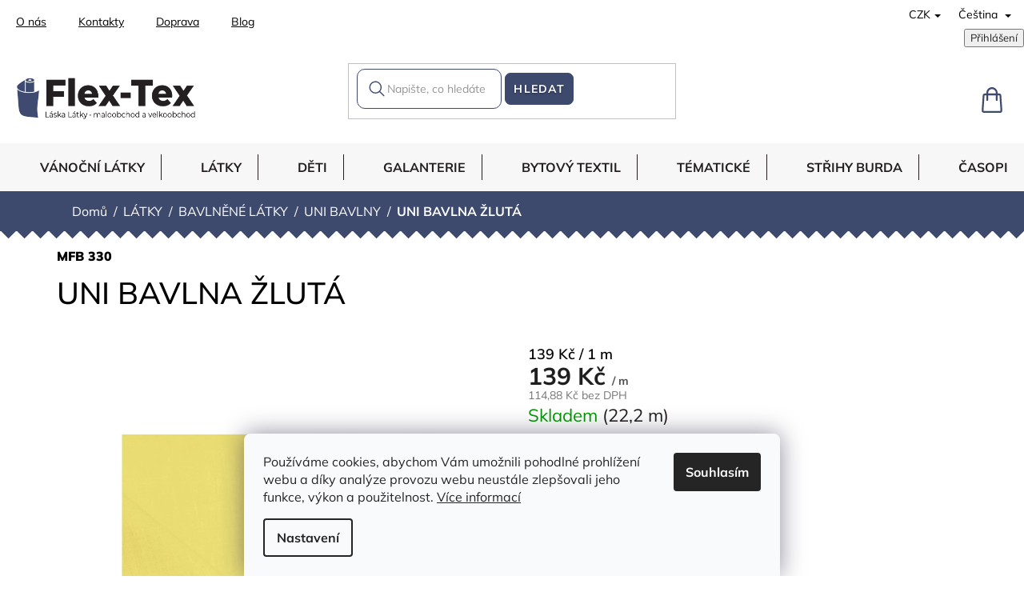

--- FILE ---
content_type: text/html; charset=utf-8
request_url: https://www.flex-tex.cz/latky-bavlnene-latky-uni-bavlny/uni-bavlna-zluta/
body_size: 29647
content:
<!doctype html><html lang="cs" dir="ltr" class="header-background-light external-fonts-loaded"><head><meta charset="utf-8" /><meta name="viewport" content="width=device-width,initial-scale=1" /><title>UNI BAVLNA ŽLUTÁ - Flex Tex</title><link rel="preconnect" href="https://cdn.myshoptet.com" /><link rel="dns-prefetch" href="https://cdn.myshoptet.com" /><link rel="preload" href="https://cdn.myshoptet.com/prj/dist/master/cms/libs/jquery/jquery-1.11.3.min.js" as="script" /><link href="https://cdn.myshoptet.com/prj/dist/master/cms/templates/frontend_templates/shared/css/font-face/exo-2.css" rel="stylesheet"><link href="https://cdn.myshoptet.com/prj/dist/master/cms/templates/frontend_templates/shared/css/font-face/open-sans.css" rel="stylesheet"><link href="https://cdn.myshoptet.com/prj/dist/master/shop/dist/font-shoptet-11.css.62c94c7785ff2cea73b2.css" rel="stylesheet"><script>
dataLayer = [];
dataLayer.push({'shoptet' : {
    "pageId": 4923,
    "pageType": "productDetail",
    "currency": "CZK",
    "currencyInfo": {
        "decimalSeparator": ",",
        "exchangeRate": 1,
        "priceDecimalPlaces": 2,
        "symbol": "K\u010d",
        "symbolLeft": 0,
        "thousandSeparator": " "
    },
    "language": "cs",
    "projectId": 537729,
    "product": {
        "id": 41826,
        "guid": "521945f0-be37-11ee-96f2-aa229da30aba",
        "hasVariants": false,
        "codes": [
            {
                "code": "MFB 330",
                "quantity": "22.2",
                "stocks": [
                    {
                        "id": "ext",
                        "quantity": "22.2"
                    }
                ]
            }
        ],
        "code": "MFB 330",
        "name": "UNI BAVLNA \u017dLUT\u00c1",
        "appendix": "",
        "weight": "0",
        "currentCategory": "L\u00c1TKY | BAVLN\u011aN\u00c9 L\u00c1TKY | UNI BAVLNY",
        "currentCategoryGuid": "67b23f1e-92c4-11ee-a696-aa229da30aba",
        "defaultCategory": "L\u00c1TKY | BAVLN\u011aN\u00c9 L\u00c1TKY",
        "defaultCategoryGuid": "66468220-92c4-11ee-9e6c-aa229da30aba",
        "currency": "CZK",
        "priceWithVat": 139
    },
    "stocks": [
        {
            "id": "ext",
            "title": "Sklad",
            "isDeliveryPoint": 0,
            "visibleOnEshop": 1
        }
    ],
    "cartInfo": {
        "id": null,
        "freeShipping": false,
        "freeShippingFrom": 2500,
        "leftToFreeGift": {
            "formattedPrice": "0 K\u010d",
            "priceLeft": 0
        },
        "freeGift": false,
        "leftToFreeShipping": {
            "priceLeft": 2500,
            "dependOnRegion": 0,
            "formattedPrice": "2 500 K\u010d"
        },
        "discountCoupon": [],
        "getNoBillingShippingPrice": {
            "withoutVat": 0,
            "vat": 0,
            "withVat": 0
        },
        "cartItems": [],
        "taxMode": "ORDINARY"
    },
    "cart": [],
    "customer": {
        "priceRatio": 1,
        "priceListId": 1,
        "groupId": null,
        "registered": false,
        "mainAccount": false
    }
}});
dataLayer.push({'cookie_consent' : {
    "marketing": "denied",
    "analytics": "denied"
}});
document.addEventListener('DOMContentLoaded', function() {
    shoptet.consent.onAccept(function(agreements) {
        if (agreements.length == 0) {
            return;
        }
        dataLayer.push({
            'cookie_consent' : {
                'marketing' : (agreements.includes(shoptet.config.cookiesConsentOptPersonalisation)
                    ? 'granted' : 'denied'),
                'analytics': (agreements.includes(shoptet.config.cookiesConsentOptAnalytics)
                    ? 'granted' : 'denied')
            },
            'event': 'cookie_consent'
        });
    });
});
</script>
<meta property="og:type" content="website"><meta property="og:site_name" content="flex-tex.cz"><meta property="og:url" content="https://www.flex-tex.cz/latky-bavlnene-latky-uni-bavlny/uni-bavlna-zluta/"><meta property="og:title" content="UNI BAVLNA ŽLUTÁ - Flex Tex"><meta name="author" content="Flex Tex"><meta name="web_author" content="Shoptet.cz"><meta name="dcterms.rightsHolder" content="www.flex-tex.cz"><meta name="robots" content="index,follow"><meta property="og:image" content="https://cdn.myshoptet.com/usr/www.flex-tex.cz/user/shop/big/41826_mfb-330-uni-bavlna-zluta.jpg?65b6e71a"><meta property="og:description" content="UNI BAVLNA ŽLUTÁ. bavlna 100%"><meta name="description" content="UNI BAVLNA ŽLUTÁ. bavlna 100%"><meta property="product:price:amount" content="139"><meta property="product:price:currency" content="CZK"><style>:root {--color-primary: #3D4A6E;--color-primary-h: 224;--color-primary-s: 29%;--color-primary-l: 34%;--color-primary-hover: #1997e5;--color-primary-hover-h: 203;--color-primary-hover-s: 80%;--color-primary-hover-l: 50%;--color-secondary: #EA1C43;--color-secondary-h: 349;--color-secondary-s: 83%;--color-secondary-l: 51%;--color-secondary-hover: #3b7580;--color-secondary-hover-h: 190;--color-secondary-hover-s: 37%;--color-secondary-hover-l: 37%;--color-tertiary: #3D4A6E;--color-tertiary-h: 224;--color-tertiary-s: 29%;--color-tertiary-l: 34%;--color-tertiary-hover: #3D4A6E;--color-tertiary-hover-h: 224;--color-tertiary-hover-s: 29%;--color-tertiary-hover-l: 34%;--color-header-background: #ffffff;--template-font: "Exo 2";--template-headings-font: "Open Sans";--header-background-url: none;--cookies-notice-background: #F8FAFB;--cookies-notice-color: #252525;--cookies-notice-button-hover: #27263f;--cookies-notice-link-hover: #3b3a5f;--templates-update-management-preview-mode-content: "Náhled aktualizací šablony je aktivní pro váš prohlížeč."}</style>
    
    <link href="https://cdn.myshoptet.com/prj/dist/master/shop/dist/main-11.less.fcb4a42d7bd8a71b7ee2.css" rel="stylesheet" />
                <link href="https://cdn.myshoptet.com/prj/dist/master/shop/dist/mobile-header-v1-11.less.1ee105d41b5f713c21aa.css" rel="stylesheet" />
    
    <script>var shoptet = shoptet || {};</script>
    <script src="https://cdn.myshoptet.com/prj/dist/master/shop/dist/main-3g-header.js.05f199e7fd2450312de2.js"></script>
<!-- User include --><!-- api 1501(1113) html code header -->
<link rel="stylesheet" href="https://cdn.myshoptet.com/usr/api2.dklab.cz/user/documents/_doplnky/filtry/537729/36/537729_36.css" type="text/css" /><style>:root { 
            --dklab-filters-active-color: #EA1C43; 
            --dklab-filters-active-foreground-color: #FFFFFF; 
            --dklab-filters-slider-color: #EA1C43; 
            --dklab-filters-show-filter-foreground-color: #FFFFFF; 
            --dklab-filters-show-filter-background-color: #EA1C43; 
            --dklab-filters-show-filter-edges-size: 1px 15px;
            --dklab-filters-show-filter-align: center;
            --dklab-filters-show-filter-align-desktop: flex-start;
        } 
                .filter-section form.dkLab-parameter fieldset div.div--collapsable:nth-child(+n+11),
                .filter-section form.dkLab-parameter-special fieldset div.div--collapsable:nth-child(+n+11) {
                    display: none;
                } 
                .filter-section form.dkLab-parameter.dkLab-parameter--show fieldset div.div--collapsable:nth-child(+n+11),
                .filter-section form.dkLab-parameter-special.dkLab-parameter-special--show fieldset div.div--collapsable:nth-child(+n+11) {
                    display: block;
                }</style>
<!-- api 473(125) html code header -->

                <style>
                    #order-billing-methods .radio-wrapper[data-guid="c09ddd16-e07c-11ee-8771-a6a65df3d1ca"]:not(.cgapplepay), #order-billing-methods .radio-wrapper[data-guid="c0a6fb1b-e07c-11ee-8771-a6a65df3d1ca"]:not(.cggooglepay), #order-billing-methods .radio-wrapper[data-guid="c1a0fbf9-e07c-11ee-8771-a6a65df3d1ca"]:not(.cgapplepay), #order-billing-methods .radio-wrapper[data-guid="c1a9d34e-e07c-11ee-8771-a6a65df3d1ca"]:not(.cggooglepay) {
                        display: none;
                    }
                </style>
                <script type="text/javascript">
                    document.addEventListener('DOMContentLoaded', function() {
                        if (getShoptetDataLayer('pageType') === 'billingAndShipping') {
                            
                try {
                    if (window.ApplePaySession && window.ApplePaySession.canMakePayments()) {
                        
                        if (document.querySelector('#order-billing-methods .radio-wrapper[data-guid="c09ddd16-e07c-11ee-8771-a6a65df3d1ca"]')) {
                            document.querySelector('#order-billing-methods .radio-wrapper[data-guid="c09ddd16-e07c-11ee-8771-a6a65df3d1ca"]').classList.add('cgapplepay');
                        }
                        

                        if (document.querySelector('#order-billing-methods .radio-wrapper[data-guid="c1a0fbf9-e07c-11ee-8771-a6a65df3d1ca"]')) {
                            document.querySelector('#order-billing-methods .radio-wrapper[data-guid="c1a0fbf9-e07c-11ee-8771-a6a65df3d1ca"]').classList.add('cgapplepay');
                        }
                        
                    }
                } catch (err) {} 
            
                            
                const cgBaseCardPaymentMethod = {
                        type: 'CARD',
                        parameters: {
                            allowedAuthMethods: ["PAN_ONLY", "CRYPTOGRAM_3DS"],
                            allowedCardNetworks: [/*"AMEX", "DISCOVER", "INTERAC", "JCB",*/ "MASTERCARD", "VISA"]
                        }
                };
                
                function cgLoadScript(src, callback)
                {
                    var s,
                        r,
                        t;
                    r = false;
                    s = document.createElement('script');
                    s.type = 'text/javascript';
                    s.src = src;
                    s.onload = s.onreadystatechange = function() {
                        if ( !r && (!this.readyState || this.readyState == 'complete') )
                        {
                            r = true;
                            callback();
                        }
                    };
                    t = document.getElementsByTagName('script')[0];
                    t.parentNode.insertBefore(s, t);
                } 
                
                function cgGetGoogleIsReadyToPayRequest() {
                    return Object.assign(
                        {},
                        {
                            apiVersion: 2,
                            apiVersionMinor: 0
                        },
                        {
                            allowedPaymentMethods: [cgBaseCardPaymentMethod]
                        }
                    );
                }

                function onCgGooglePayLoaded() {
                    let paymentsClient = new google.payments.api.PaymentsClient({environment: 'PRODUCTION'});
                    paymentsClient.isReadyToPay(cgGetGoogleIsReadyToPayRequest()).then(function(response) {
                        if (response.result) {
                            
                        if (document.querySelector('#order-billing-methods .radio-wrapper[data-guid="c0a6fb1b-e07c-11ee-8771-a6a65df3d1ca"]')) {
                            document.querySelector('#order-billing-methods .radio-wrapper[data-guid="c0a6fb1b-e07c-11ee-8771-a6a65df3d1ca"]').classList.add('cggooglepay');
                        }
                        

                        if (document.querySelector('#order-billing-methods .radio-wrapper[data-guid="c1a9d34e-e07c-11ee-8771-a6a65df3d1ca"]')) {
                            document.querySelector('#order-billing-methods .radio-wrapper[data-guid="c1a9d34e-e07c-11ee-8771-a6a65df3d1ca"]').classList.add('cggooglepay');
                        }
                        	 	 	 	 	 
                        }
                    })
                    .catch(function(err) {});
                }
                
                cgLoadScript('https://pay.google.com/gp/p/js/pay.js', onCgGooglePayLoaded);
            
                        }
                    });
                </script> 
                
<!-- project html code header -->
<link rel="stylesheet" href="https://cdn.jsdelivr.net/npm/swiper@9/swiper-bundle.min.css" />

<!-- <link href="/user/documents/assets/css/style.css?v=" rel="stylesheet" /> -->
<link href="/user/documents/assets/css/style.css?v=1.9995" rel="stylesheet" />
<style>@media (min-width: 992px) { #filters .slider-wrapper h4 {padding: 14px 50px 12px 20px !important;}}</style>
<style>
  .offer-holder {
    display: none !important;
  }
</style>
<style>
  .total-before-discount-value{
    color: var(--color-secondary, #EA1C43) !important;
    text-decoration: line-through !important;
  }
</style>




<!-- /User include --><link rel="shortcut icon" href="/favicon.ico" type="image/x-icon" /><link rel="canonical" href="https://www.flex-tex.cz/latky-bavlnene-latky/uni-bavlna-zluta/" /><link rel="alternate" hreflang="cs" href="https://www.flex-tex.cz/latky-bavlnene-latky/uni-bavlna-zluta/" /><link rel="alternate" hreflang="sk" href="https://www.flex-tex.cz/sk/latky-bavlnene-latky/uni-bavlna-zluta/" /><link rel="alternate" hreflang="en" href="https://www.flex-tex.cz/en/latky-bavlnene-latky/uni-bavlna-zluta/" /><link rel="alternate" hreflang="x-default" href="https://www.flex-tex.cz/latky-bavlnene-latky/uni-bavlna-zluta/" />    <!-- Global site tag (gtag.js) - Google Analytics -->
    <script async src="https://www.googletagmanager.com/gtag/js?id=G-VLXLF777RG"></script>
    <script>
        
        window.dataLayer = window.dataLayer || [];
        function gtag(){dataLayer.push(arguments);}
        

                    console.debug('default consent data');

            gtag('consent', 'default', {"ad_storage":"denied","analytics_storage":"denied","ad_user_data":"denied","ad_personalization":"denied","wait_for_update":500});
            dataLayer.push({
                'event': 'default_consent'
            });
        
        gtag('js', new Date());

        
                gtag('config', 'G-VLXLF777RG', {"groups":"GA4","send_page_view":false,"content_group":"productDetail","currency":"CZK","page_language":"cs"});
        
                gtag('config', 'AW-1037554488');
        
        
        
        
        
                    gtag('event', 'page_view', {"send_to":"GA4","page_language":"cs","content_group":"productDetail","currency":"CZK"});
        
                gtag('set', 'currency', 'CZK');

        gtag('event', 'view_item', {
            "send_to": "UA",
            "items": [
                {
                    "id": "MFB 330",
                    "name": "UNI BAVLNA \u017dLUT\u00c1",
                    "category": "L\u00c1TKY \/ BAVLN\u011aN\u00c9 L\u00c1TKY",
                                                            "price": 114.88
                }
            ]
        });
        
        
        
        
        
                    gtag('event', 'view_item', {"send_to":"GA4","page_language":"cs","content_group":"productDetail","value":114.88,"currency":"CZK","items":[{"item_id":"MFB 330","item_name":"UNI BAVLNA \u017dLUT\u00c1","item_category":"L\u00c1TKY","item_category2":"BAVLN\u011aN\u00c9 L\u00c1TKY","price":114.88,"quantity":1,"index":0}]});
        
        
        
        
        
        
        
        document.addEventListener('DOMContentLoaded', function() {
            if (typeof shoptet.tracking !== 'undefined') {
                for (var id in shoptet.tracking.bannersList) {
                    gtag('event', 'view_promotion', {
                        "send_to": "UA",
                        "promotions": [
                            {
                                "id": shoptet.tracking.bannersList[id].id,
                                "name": shoptet.tracking.bannersList[id].name,
                                "position": shoptet.tracking.bannersList[id].position
                            }
                        ]
                    });
                }
            }

            shoptet.consent.onAccept(function(agreements) {
                if (agreements.length !== 0) {
                    console.debug('gtag consent accept');
                    var gtagConsentPayload =  {
                        'ad_storage': agreements.includes(shoptet.config.cookiesConsentOptPersonalisation)
                            ? 'granted' : 'denied',
                        'analytics_storage': agreements.includes(shoptet.config.cookiesConsentOptAnalytics)
                            ? 'granted' : 'denied',
                                                                                                'ad_user_data': agreements.includes(shoptet.config.cookiesConsentOptPersonalisation)
                            ? 'granted' : 'denied',
                        'ad_personalization': agreements.includes(shoptet.config.cookiesConsentOptPersonalisation)
                            ? 'granted' : 'denied',
                        };
                    console.debug('update consent data', gtagConsentPayload);
                    gtag('consent', 'update', gtagConsentPayload);
                    dataLayer.push(
                        { 'event': 'update_consent' }
                    );
                }
            });
        });
    </script>
</head><body class="desktop id-4923 in-latky-bavlnene-latky-uni-bavlny template-11 type-product type-detail one-column-body columns-4 ums_forms_redesign--off ums_a11y_category_page--on ums_discussion_rating_forms--off ums_flags_display_unification--on ums_a11y_login--on mobile-header-version-1"><noscript>
    <style>
        #header {
            padding-top: 0;
            position: relative !important;
            top: 0;
        }
        .header-navigation {
            position: relative !important;
        }
        .overall-wrapper {
            margin: 0 !important;
        }
        body:not(.ready) {
            visibility: visible !important;
        }
    </style>
    <div class="no-javascript">
        <div class="no-javascript__title">Musíte změnit nastavení vašeho prohlížeče</div>
        <div class="no-javascript__text">Podívejte se na: <a href="https://www.google.com/support/bin/answer.py?answer=23852">Jak povolit JavaScript ve vašem prohlížeči</a>.</div>
        <div class="no-javascript__text">Pokud používáte software na blokování reklam, může být nutné povolit JavaScript z této stránky.</div>
        <div class="no-javascript__text">Děkujeme.</div>
    </div>
</noscript>

        <div id="fb-root"></div>
        <script>
            window.fbAsyncInit = function() {
                FB.init({
//                    appId            : 'your-app-id',
                    autoLogAppEvents : true,
                    xfbml            : true,
                    version          : 'v19.0'
                });
            };
        </script>
        <script async defer crossorigin="anonymous" src="https://connect.facebook.net/cs_CZ/sdk.js"></script>    <div class="siteCookies siteCookies--bottom siteCookies--light js-siteCookies" role="dialog" data-testid="cookiesPopup" data-nosnippet>
        <div class="siteCookies__form">
            <div class="siteCookies__content">
                <div class="siteCookies__text">
                    Používáme cookies, abychom Vám umožnili pohodlné prohlížení webu a díky analýze provozu webu neustále zlepšovali jeho funkce, výkon a použitelnost. <a href="/podminky-ochrany-osobnich-udaju/" target="_blank" rel="noopener noreferrer">Více informací</a>
                </div>
                <p class="siteCookies__links">
                    <button class="siteCookies__link js-cookies-settings" aria-label="Nastavení cookies" data-testid="cookiesSettings">Nastavení</button>
                </p>
            </div>
            <div class="siteCookies__buttonWrap">
                                <button class="siteCookies__button js-cookiesConsentSubmit" value="all" aria-label="Přijmout cookies" data-testid="buttonCookiesAccept">Souhlasím</button>
            </div>
        </div>
        <script>
            document.addEventListener("DOMContentLoaded", () => {
                const siteCookies = document.querySelector('.js-siteCookies');
                document.addEventListener("scroll", shoptet.common.throttle(() => {
                    const st = document.documentElement.scrollTop;
                    if (st > 1) {
                        siteCookies.classList.add('siteCookies--scrolled');
                    } else {
                        siteCookies.classList.remove('siteCookies--scrolled');
                    }
                }, 100));
            });
        </script>
    </div>
<a href="#content" class="skip-link sr-only">Přejít na obsah</a><div class="overall-wrapper"><div class="user-action"><div class="container">
    <div class="user-action-in">
                    <div id="login" class="user-action-login popup-widget login-widget" role="dialog" aria-labelledby="loginHeading">
        <div class="popup-widget-inner">
                            <h2 id="loginHeading">Přihlášení k vašemu účtu</h2><div id="customerLogin"><form action="/action/Customer/Login/" method="post" id="formLoginIncluded" class="csrf-enabled formLogin" data-testid="formLogin"><input type="hidden" name="referer" value="" /><div class="form-group"><div class="input-wrapper email js-validated-element-wrapper no-label"><input type="email" name="email" class="form-control" autofocus placeholder="E-mailová adresa (např. jan@novak.cz)" data-testid="inputEmail" autocomplete="email" required /></div></div><div class="form-group"><div class="input-wrapper password js-validated-element-wrapper no-label"><input type="password" name="password" class="form-control" placeholder="Heslo" data-testid="inputPassword" autocomplete="current-password" required /><span class="no-display">Nemůžete vyplnit toto pole</span><input type="text" name="surname" value="" class="no-display" /></div></div><div class="form-group"><div class="login-wrapper"><button type="submit" class="btn btn-secondary btn-text btn-login" data-testid="buttonSubmit">Přihlásit se</button><div class="password-helper"><a href="/registrace/" data-testid="signup" rel="nofollow">Nová registrace</a><a href="/klient/zapomenute-heslo/" rel="nofollow">Zapomenuté heslo</a></div></div></div></form>
</div>                    </div>
    </div>

                            <div id="cart-widget" class="user-action-cart popup-widget cart-widget loader-wrapper" data-testid="popupCartWidget" role="dialog" aria-hidden="true">
    <div class="popup-widget-inner cart-widget-inner place-cart-here">
        <div class="loader-overlay">
            <div class="loader"></div>
        </div>
    </div>

    <div class="cart-widget-button">
        <a href="/kosik/" class="btn btn-conversion" id="continue-order-button" rel="nofollow" data-testid="buttonNextStep">Pokračovat do košíku</a>
    </div>
</div>
            </div>
</div>
</div><div class="top-navigation-bar" data-testid="topNavigationBar">

    <div class="container">

        <div class="top-navigation-contacts">
            <strong>Zákaznická podpora:</strong><a href="tel:+420283870783" class="project-phone" aria-label="Zavolat na +420283870783" data-testid="contactboxPhone"><span>+420 283 870 783</span></a><a href="mailto:eshop@flex-tex.cz" class="project-email" data-testid="contactboxEmail"><span>eshop@flex-tex.cz</span></a>        </div>

                            <div class="top-navigation-menu">
                <div class="top-navigation-menu-trigger"></div>
                <ul class="top-navigation-bar-menu">
                                            <li class="top-navigation-menu-item-6972">
                            <a href="/o-nas/" target="blank">O nás</a>
                        </li>
                                            <li class="top-navigation-menu-item-29">
                            <a href="/kontakty/" target="blank">Kontakty</a>
                        </li>
                                            <li class="top-navigation-menu-item-6978">
                            <a href="/doprava/" target="blank">Doprava</a>
                        </li>
                                            <li class="top-navigation-menu-item-682">
                            <a href="/nase-novinky/" target="blank">Blog</a>
                        </li>
                                    </ul>
                <ul class="top-navigation-bar-menu-helper"></ul>
            </div>
        
        <div class="top-navigation-tools top-navigation-tools--language">
            <div class="responsive-tools">
                <a href="#" class="toggle-window" data-target="search" aria-label="Hledat" data-testid="linkSearchIcon"></a>
                                                            <a href="#" class="toggle-window" data-target="login"></a>
                                                    <a href="#" class="toggle-window" data-target="navigation" aria-label="Menu" data-testid="hamburgerMenu"></a>
            </div>
                <div class="languagesMenu">
        <button id="topNavigationDropdown" class="languagesMenu__flags" type="button" data-toggle="dropdown" aria-haspopup="true" aria-expanded="false">
            <svg aria-hidden="true" style="position: absolute; width: 0; height: 0; overflow: hidden;" version="1.1" xmlns="http://www.w3.org/2000/svg" xmlns:xlink="http://www.w3.org/1999/xlink"><defs><symbol id="shp-flag-CZ" viewBox="0 0 32 32"><title>CZ</title><path fill="#0052b4" style="fill: var(--color20, #0052b4)" d="M0 5.334h32v21.333h-32v-21.333z"></path><path fill="#d80027" style="fill: var(--color19, #d80027)" d="M32 16v10.666h-32l13.449-10.666z"></path><path fill="#f0f0f0" style="fill: var(--color21, #f0f0f0)" d="M32 5.334v10.666h-18.551l-13.449-10.666z"></path></symbol><symbol id="shp-flag-SK" viewBox="0 0 32 32"><title>SK</title><path fill="#f0f0f0" style="fill: var(--color21, #f0f0f0)" d="M0 5.334h32v21.333h-32v-21.333z"></path><path fill="#0052b4" style="fill: var(--color20, #0052b4)" d="M0 12.29h32v7.42h-32v-7.42z"></path><path fill="#d80027" style="fill: var(--color19, #d80027)" d="M0 19.71h32v6.957h-32v-6.956z"></path><path fill="#f0f0f0" style="fill: var(--color21, #f0f0f0)" d="M8.092 11.362v5.321c0 3.027 3.954 3.954 3.954 3.954s3.954-0.927 3.954-3.954v-5.321h-7.908z"></path><path fill="#d80027" style="fill: var(--color19, #d80027)" d="M9.133 11.518v5.121c0 0.342 0.076 0.665 0.226 0.968 1.493 0 3.725 0 5.373 0 0.15-0.303 0.226-0.626 0.226-0.968v-5.121h-5.826z"></path><path fill="#f0f0f0" style="fill: var(--color21, #f0f0f0)" d="M13.831 15.089h-1.339v-0.893h0.893v-0.893h-0.893v-0.893h-0.893v0.893h-0.893v0.893h0.893v0.893h-1.339v0.893h1.339v0.893h0.893v-0.893h1.339z"></path><path fill="#0052b4" style="fill: var(--color20, #0052b4)" d="M10.577 18.854c0.575 0.361 1.166 0.571 1.469 0.665 0.303-0.093 0.894-0.303 1.469-0.665 0.58-0.365 0.987-0.782 1.218-1.246-0.255-0.18-0.565-0.286-0.901-0.286-0.122 0-0.241 0.015-0.355 0.041-0.242-0.55-0.791-0.934-1.43-0.934s-1.188 0.384-1.43 0.934c-0.114-0.027-0.233-0.041-0.355-0.041-0.336 0-0.646 0.106-0.901 0.286 0.231 0.465 0.637 0.882 1.217 1.246z"></path></symbol><symbol id="shp-flag-GB" viewBox="0 0 32 32"><title>GB</title><path fill="#f0f0f0" style="fill: var(--color21, #f0f0f0)" d="M0 5.333h32v21.334h-32v-21.334z"></path><path fill="#d80027" style="fill: var(--color19, #d80027)" d="M18 5.333h-4v8.667h-14v4h14v8.667h4v-8.667h14v-4h-14z"></path><path fill="#0052b4" style="fill: var(--color20, #0052b4)" d="M24.612 19.71l7.388 4.105v-4.105z"></path><path fill="#0052b4" style="fill: var(--color20, #0052b4)" d="M19.478 19.71l12.522 6.957v-1.967l-8.981-4.989z"></path><path fill="#0052b4" style="fill: var(--color20, #0052b4)" d="M28.665 26.666l-9.186-5.104v5.104z"></path><path fill="#f0f0f0" style="fill: var(--color21, #f0f0f0)" d="M19.478 19.71l12.522 6.957v-1.967l-8.981-4.989z"></path><path fill="#d80027" style="fill: var(--color19, #d80027)" d="M19.478 19.71l12.522 6.957v-1.967l-8.981-4.989z"></path><path fill="#0052b4" style="fill: var(--color20, #0052b4)" d="M5.646 19.71l-5.646 3.137v-3.137z"></path><path fill="#0052b4" style="fill: var(--color20, #0052b4)" d="M12.522 20.594v6.072h-10.929z"></path><path fill="#d80027" style="fill: var(--color19, #d80027)" d="M8.981 19.71l-8.981 4.989v1.967l12.522-6.957z"></path><path fill="#0052b4" style="fill: var(--color20, #0052b4)" d="M7.388 12.29l-7.388-4.105v4.105z"></path><path fill="#0052b4" style="fill: var(--color20, #0052b4)" d="M12.522 12.29l-12.522-6.957v1.967l8.981 4.989z"></path><path fill="#0052b4" style="fill: var(--color20, #0052b4)" d="M3.335 5.333l9.186 5.104v-5.104z"></path><path fill="#f0f0f0" style="fill: var(--color21, #f0f0f0)" d="M12.522 12.29l-12.522-6.957v1.967l8.981 4.989z"></path><path fill="#d80027" style="fill: var(--color19, #d80027)" d="M12.522 12.29l-12.522-6.957v1.967l8.981 4.989z"></path><path fill="#0052b4" style="fill: var(--color20, #0052b4)" d="M26.354 12.29l5.646-3.137v3.137z"></path><path fill="#0052b4" style="fill: var(--color20, #0052b4)" d="M19.478 11.405v-6.072h10.929z"></path><path fill="#d80027" style="fill: var(--color19, #d80027)" d="M23.019 12.29l8.981-4.989v-1.967l-12.522 6.957z"></path></symbol></defs></svg>
            <svg class="shp-flag shp-flag-CZ">
                <use xlink:href="#shp-flag-CZ"></use>
            </svg>
            <span class="caret"></span>
        </button>
        <div class="languagesMenu__content" aria-labelledby="topNavigationDropdown">
                            <div class="languagesMenu__box toggle-window js-languagesMenu__box" data-hover="true" data-target="currency">
                    <div class="languagesMenu__header languagesMenu__header--name">Měna</div>
                    <div class="languagesMenu__header languagesMenu__header--actual" data-toggle="dropdown">CZK<span class="caret"></span></div>
                    <ul class="languagesMenu__list languagesMenu__list--currency">
                                                    <li class="languagesMenu__list__item">
                                <a href="/action/Currency/changeCurrency/?currencyCode=CZK" rel="nofollow" class="languagesMenu__list__link languagesMenu__list__link--currency">CZK</a>
                            </li>
                                                    <li class="languagesMenu__list__item">
                                <a href="/action/Currency/changeCurrency/?currencyCode=EUR" rel="nofollow" class="languagesMenu__list__link languagesMenu__list__link--currency">EUR</a>
                            </li>
                                            </ul>
                </div>
                                        <div class="languagesMenu__box toggle-window js-languagesMenu__box" data-hover="true" data-target="language">
                    <div class="languagesMenu__header languagesMenu__header--name">Jazyk</div>
                    <div class="languagesMenu__header languagesMenu__header--actual" data-toggle="dropdown">
                                                                                    
                                    Čeština
                                
                                                                                                                                                                                    <span class="caret"></span>
                    </div>
                    <ul class="languagesMenu__list languagesMenu__list--language">
                                                    <li>
                                <a href="/action/Language/changeLanguage/?language=cs" rel="nofollow" class="languagesMenu__list__link">
                                    <svg class="shp-flag shp-flag-CZ">
                                        <use xlink:href="#shp-flag-CZ"></use>
                                    </svg>
                                    <span class="languagesMenu__list__name languagesMenu__list__name--actual">Čeština</span>
                                </a>
                            </li>
                                                    <li>
                                <a href="/action/Language/changeLanguage/?language=sk" rel="nofollow" class="languagesMenu__list__link">
                                    <svg class="shp-flag shp-flag-SK">
                                        <use xlink:href="#shp-flag-SK"></use>
                                    </svg>
                                    <span class="languagesMenu__list__name">Slovenčina</span>
                                </a>
                            </li>
                                                    <li>
                                <a href="/action/Language/changeLanguage/?language=en" rel="nofollow" class="languagesMenu__list__link">
                                    <svg class="shp-flag shp-flag-GB">
                                        <use xlink:href="#shp-flag-GB"></use>
                                    </svg>
                                    <span class="languagesMenu__list__name">English</span>
                                </a>
                            </li>
                                            </ul>
                </div>
                    </div>
    </div>
            <button class="top-nav-button top-nav-button-login toggle-window" type="button" data-target="login" aria-haspopup="dialog" aria-controls="login" aria-expanded="false" data-testid="signin"><span>Přihlášení</span></button>        </div>

    </div>

</div>
<header id="header"><div class="container navigation-wrapper">
    <div class="header-top">
        <div class="site-name-wrapper">
            <div class="site-name"><a href="/" data-testid="linkWebsiteLogo"><img src="https://cdn.myshoptet.com/usr/www.flex-tex.cz/user/logos/logooooo_png_kopie-5.png" alt="Flex Tex" fetchpriority="low" /></a></div>        </div>
        <div class="search" itemscope itemtype="https://schema.org/WebSite">
            <meta itemprop="headline" content="UNI BAVLNY"/><meta itemprop="url" content="https://www.flex-tex.cz"/><meta itemprop="text" content="UNI BAVLNA ŽLUTÁ. bavlna 100%"/>            <form action="/action/ProductSearch/prepareString/" method="post"
    id="formSearchForm" class="search-form compact-form js-search-main"
    itemprop="potentialAction" itemscope itemtype="https://schema.org/SearchAction" data-testid="searchForm">
    <fieldset>
        <meta itemprop="target"
            content="https://www.flex-tex.cz/vyhledavani/?string={string}"/>
        <input type="hidden" name="language" value="cs"/>
        
            
<input
    type="search"
    name="string"
        class="query-input form-control search-input js-search-input"
    placeholder="Napište, co hledáte"
    autocomplete="off"
    required
    itemprop="query-input"
    aria-label="Vyhledávání"
    data-testid="searchInput"
>
            <button type="submit" class="btn btn-default" data-testid="searchBtn">Hledat</button>
        
    </fieldset>
</form>
        </div>
        <div class="navigation-buttons">
                
    <a href="/kosik/" class="btn btn-icon toggle-window cart-count" data-target="cart" data-hover="true" data-redirect="true" data-testid="headerCart" rel="nofollow" aria-haspopup="dialog" aria-expanded="false" aria-controls="cart-widget">
        
                <span class="sr-only">Nákupní košík</span>
        
            <span class="cart-price visible-lg-inline-block" data-testid="headerCartPrice">
                                    Prázdný košík                            </span>
        
    
            </a>
        </div>
    </div>
    <nav id="navigation" aria-label="Hlavní menu" data-collapsible="true"><div class="navigation-in menu"><ul class="menu-level-1" role="menubar" data-testid="headerMenuItems"><li class="menu-item-6966" role="none"><a href="/vanocni-latky/" data-testid="headerMenuItem" role="menuitem" aria-expanded="false"><b>VÁNOČNÍ LÁTKY</b></a></li>
<li class="menu-item-4191" role="none"><a href="/latky/" data-testid="headerMenuItem" role="menuitem" aria-expanded="false"><b>LÁTKY</b></a></li>
<li class="menu-item-4182" role="none"><a href="/deti/" data-testid="headerMenuItem" role="menuitem" aria-expanded="false"><b>DĚTI</b></a></li>
<li class="menu-item-4185" role="none"><a href="/galanterie/" data-testid="headerMenuItem" role="menuitem" aria-expanded="false"><b>GALANTERIE</b></a></li>
<li class="menu-item-4173" role="none"><a href="/bytovy-textil/" data-testid="headerMenuItem" role="menuitem" aria-expanded="false"><b>BYTOVÝ TEXTIL</b></a></li>
<li class="menu-item-4203" role="none"><a href="/tematicke/" data-testid="headerMenuItem" role="menuitem" aria-expanded="false"><b>TÉMATICKÉ</b></a></li>
<li class="menu-item-4200" role="none"><a href="/strihy-burda/" data-testid="headerMenuItem" role="menuitem" aria-expanded="false"><b>STŘIHY BURDA</b></a></li>
<li class="menu-item-4176" role="none"><a href="/casopisy/" data-testid="headerMenuItem" role="menuitem" aria-expanded="false"><b>ČASOPISY</b></a></li>
<li class="menu-item-4179" role="none"><a href="/darkove-poukazy/" data-testid="headerMenuItem" role="menuitem" aria-expanded="false"><b>DÁRKOVÉ POUKAZY</b></a></li>
<li class="menu-item-4197" role="none"><a href="/specialni-nabidka/" data-testid="headerMenuItem" role="menuitem" aria-expanded="false"><b>OUTLET</b></a></li>
</ul>
    <ul class="navigationActions" role="menu">
                    <li class="ext" role="none">
                <a href="#">
                                            <span class="navigationActions__flagWrapper">
                            <span>CZK /</span>
                            <svg class="shp-flag shp-flag-CZ navigationActions__flag navigationActions__flag-right">
                                <use xlink:href="#shp-flag-CZ"></use>
                            </svg>
                        </span>
                                        <span class="submenu-arrow"></span>
                </a>
                <ul class="navigationActions__submenu menu-level-2" role="menu">
                    <li role="none">
                                                    <ul role="menu">
                                                                    <li class="navigationActions__submenu__item navigationActions__submenu__item--active" role="none">
                                        <a href="/action/Currency/changeCurrency/?currencyCode=CZK" rel="nofollow" role="menuitem">CZK</a>
                                    </li>
                                                                    <li class="navigationActions__submenu__item" role="none">
                                        <a href="/action/Currency/changeCurrency/?currencyCode=EUR" rel="nofollow" role="menuitem">EUR</a>
                                    </li>
                                                            </ul>
                                                                            <ul role="menu">
                                                                    <li class="navigationActions__submenu__item  navigationActions__submenu__item--active" role="none">
                                        <a href="/action/Language/changeLanguage/?language=cs" class="navigationActions__link--flag" rel="nofollow" role="menuitem">
                                            <span class="navigationActions__flagWrapper">
                                                <svg class="shp-flag shp-flag-CZ navigationActions__flag navigationActions__flag-left">
                                                    <use xlink:href="#shp-flag-CZ"></use>
                                                </svg>
                                                <span>Čeština</span>
                                            </span>
                                        </a>
                                    </li>
                                                                    <li class="navigationActions__submenu__item" role="none">
                                        <a href="/action/Language/changeLanguage/?language=sk" class="navigationActions__link--flag" rel="nofollow" role="menuitem">
                                            <span class="navigationActions__flagWrapper">
                                                <svg class="shp-flag shp-flag-SK navigationActions__flag navigationActions__flag-left">
                                                    <use xlink:href="#shp-flag-SK"></use>
                                                </svg>
                                                <span>Slovenčina</span>
                                            </span>
                                        </a>
                                    </li>
                                                                    <li class="navigationActions__submenu__item" role="none">
                                        <a href="/action/Language/changeLanguage/?language=en" class="navigationActions__link--flag" rel="nofollow" role="menuitem">
                                            <span class="navigationActions__flagWrapper">
                                                <svg class="shp-flag shp-flag-GB navigationActions__flag navigationActions__flag-left">
                                                    <use xlink:href="#shp-flag-GB"></use>
                                                </svg>
                                                <span>English</span>
                                            </span>
                                        </a>
                                    </li>
                                                            </ul>
                                            </li>
                </ul>
            </li>
                            <li role="none">
                                    <a href="/login/?backTo=%2Flatky-bavlnene-latky-uni-bavlny%2Funi-bavlna-zluta%2F" rel="nofollow" data-testid="signin" role="menuitem"><span>Přihlášení</span></a>
                            </li>
                        </ul>
</div><span class="navigation-close"></span></nav><div class="menu-helper" data-testid="hamburgerMenu"><span>Více</span></div>
</div></header><!-- / header -->


                    <div class="container breadcrumbs-wrapper">
            <div class="breadcrumbs" itemscope itemtype="https://schema.org/BreadcrumbList">
                                                                            <span id="navigation-first" data-basetitle="Flex Tex" itemprop="itemListElement" itemscope itemtype="https://schema.org/ListItem">
                <a href="/" itemprop="item" ><span itemprop="name">Domů</span></a>
                <span class="navigation-bullet">/</span>
                <meta itemprop="position" content="1" />
            </span>
                                <span id="navigation-1" itemprop="itemListElement" itemscope itemtype="https://schema.org/ListItem">
                <a href="/latky/" itemprop="item" data-testid="breadcrumbsSecondLevel"><span itemprop="name">LÁTKY</span></a>
                <span class="navigation-bullet">/</span>
                <meta itemprop="position" content="2" />
            </span>
                                <span id="navigation-2" itemprop="itemListElement" itemscope itemtype="https://schema.org/ListItem">
                <a href="/latky-bavlnene-latky/" itemprop="item" data-testid="breadcrumbsSecondLevel"><span itemprop="name">BAVLNĚNÉ LÁTKY</span></a>
                <span class="navigation-bullet">/</span>
                <meta itemprop="position" content="3" />
            </span>
                                <span id="navigation-3" itemprop="itemListElement" itemscope itemtype="https://schema.org/ListItem">
                <a href="/latky-bavlnene-latky-uni-bavlny/" itemprop="item" data-testid="breadcrumbsSecondLevel"><span itemprop="name">UNI BAVLNY</span></a>
                <span class="navigation-bullet">/</span>
                <meta itemprop="position" content="4" />
            </span>
                                            <span id="navigation-4" itemprop="itemListElement" itemscope itemtype="https://schema.org/ListItem" data-testid="breadcrumbsLastLevel">
                <meta itemprop="item" content="https://www.flex-tex.cz/latky-bavlnene-latky-uni-bavlny/uni-bavlna-zluta/" />
                <meta itemprop="position" content="5" />
                <span itemprop="name" data-title="UNI BAVLNA ŽLUTÁ">UNI BAVLNA ŽLUTÁ <span class="appendix"></span></span>
            </span>
            </div>
        </div>
    
<div id="content-wrapper" class="container content-wrapper">
    
    <div class="content-wrapper-in">
                <main id="content" class="content wide">
                            
<div class="p-detail" itemscope itemtype="https://schema.org/Product">

    
    <meta itemprop="name" content="UNI BAVLNA ŽLUTÁ" />
    <meta itemprop="category" content="Úvodní stránka &gt; LÁTKY &gt; BAVLNĚNÉ LÁTKY &gt; UNI BAVLNY &gt; UNI BAVLNA ŽLUTÁ" />
    <meta itemprop="url" content="https://www.flex-tex.cz/latky-bavlnene-latky/uni-bavlna-zluta/" />
    <meta itemprop="image" content="https://cdn.myshoptet.com/usr/www.flex-tex.cz/user/shop/big/41826_mfb-330-uni-bavlna-zluta.jpg?65b6e71a" />
            <meta itemprop="description" content="bavlna 100%" />
                                            
        <div class="p-detail-inner">

        <div class="p-detail-inner-header">
            <h1>
                  UNI BAVLNA ŽLUTÁ            </h1>

                <span class="p-code">
        <span class="p-code-label">Kód:</span>
                    <span>MFB 330</span>
            </span>
        </div>

        <form action="/action/Cart/addCartItem/" method="post" id="product-detail-form" class="pr-action csrf-enabled" data-testid="formProduct">

            <meta itemprop="productID" content="41826" /><meta itemprop="identifier" content="521945f0-be37-11ee-96f2-aa229da30aba" /><meta itemprop="sku" content="MFB 330" /><span itemprop="offers" itemscope itemtype="https://schema.org/Offer"><link itemprop="availability" href="https://schema.org/InStock" /><meta itemprop="url" content="https://www.flex-tex.cz/latky-bavlnene-latky/uni-bavlna-zluta/" /><meta itemprop="price" content="139.00" /><meta itemprop="priceCurrency" content="CZK" /><link itemprop="itemCondition" href="https://schema.org/NewCondition" /></span><input type="hidden" name="productId" value="41826" /><input type="hidden" name="priceId" value="44178" /><input type="hidden" name="language" value="cs" />

            <div class="row product-top">

                <div class="col-xs-12">

                    <div class="p-detail-info">
                        
                        
                        
                    </div>

                </div>

                <div class="col-xs-12 col-lg-6 p-image-wrapper">

                    
                    <div class="p-image" style="" data-testid="mainImage">

                        

    


                        

<a href="https://cdn.myshoptet.com/usr/www.flex-tex.cz/user/shop/big/41826_mfb-330-uni-bavlna-zluta.jpg?65b6e71a" class="p-main-image cloud-zoom" data-href="https://cdn.myshoptet.com/usr/www.flex-tex.cz/user/shop/orig/41826_mfb-330-uni-bavlna-zluta.jpg?65b6e71a"><img src="https://cdn.myshoptet.com/usr/www.flex-tex.cz/user/shop/big/41826_mfb-330-uni-bavlna-zluta.jpg?65b6e71a" alt="MFB 330 UNI BAVLNA ŽLUTÁ" width="1024" height="1536"  fetchpriority="high" />
</a>                    </div>

                    
    <div class="p-thumbnails-wrapper">

        <div class="p-thumbnails">

            <div class="p-thumbnails-inner">

                <div>
                                                                                        <a href="https://cdn.myshoptet.com/usr/www.flex-tex.cz/user/shop/big/41826_mfb-330-uni-bavlna-zluta.jpg?65b6e71a" class="p-thumbnail highlighted">
                            <img src="data:image/svg+xml,%3Csvg%20width%3D%22100%22%20height%3D%22100%22%20xmlns%3D%22http%3A%2F%2Fwww.w3.org%2F2000%2Fsvg%22%3E%3C%2Fsvg%3E" alt="MFB 330 UNI BAVLNA ŽLUTÁ" width="100" height="100"  data-src="https://cdn.myshoptet.com/usr/www.flex-tex.cz/user/shop/related/41826_mfb-330-uni-bavlna-zluta.jpg?65b6e71a" fetchpriority="low" />
                        </a>
                        <a href="https://cdn.myshoptet.com/usr/www.flex-tex.cz/user/shop/big/41826_mfb-330-uni-bavlna-zluta.jpg?65b6e71a" class="cbox-gal" data-gallery="lightbox[gallery]" data-alt="MFB 330 UNI BAVLNA ŽLUTÁ"></a>
                                                                    <a href="https://cdn.myshoptet.com/usr/www.flex-tex.cz/user/shop/big/41826-1_mfb-330-bavlna.jpg?65b6e71a" class="p-thumbnail">
                            <img src="data:image/svg+xml,%3Csvg%20width%3D%22100%22%20height%3D%22100%22%20xmlns%3D%22http%3A%2F%2Fwww.w3.org%2F2000%2Fsvg%22%3E%3C%2Fsvg%3E" alt="MFB 330 BAVLNA" width="100" height="100"  data-src="https://cdn.myshoptet.com/usr/www.flex-tex.cz/user/shop/related/41826-1_mfb-330-bavlna.jpg?65b6e71a" fetchpriority="low" />
                        </a>
                        <a href="https://cdn.myshoptet.com/usr/www.flex-tex.cz/user/shop/big/41826-1_mfb-330-bavlna.jpg?65b6e71a" class="cbox-gal" data-gallery="lightbox[gallery]" data-alt="MFB 330 BAVLNA"></a>
                                    </div>

            </div>

            <a href="#" class="thumbnail-prev"></a>
            <a href="#" class="thumbnail-next"></a>

        </div>

    </div>


                </div>

                <div class="col-xs-12 col-lg-6 p-info-wrapper">

                    
                    
                        <div class="p-final-price-wrapper">

                                                                                    <strong class="price-final" data-testid="productCardPrice">
            <span class="price-final-holder">
                139 Kč
    
    
        <span class="pr-list-unit">
            /&nbsp;m
    </span>
        </span>
    </strong>
                                <span class="price-additional">
                                        114,88 Kč
            bez DPH                            </span>
                                <span class="price-measure">
                    
                                            
                                    <span>
                        139 Kč&nbsp;/&nbsp;1&nbsp;m                    </span>
                                        </span>
                            

                        </div>

                    
                    
                                                                                    <div class="availability-value" title="Dostupnost">
                                    

    
    <span class="availability-label" style="color: #009901" data-testid="labelAvailability">
                    Skladem            </span>
        <span class="availability-amount" data-testid="numberAvailabilityAmount">(22,2&nbsp;m)</span>

                                </div>
                                                    
                        <table class="detail-parameters">
                            <tbody>
                            
                            
                            
                                                                                    </tbody>
                        </table>

                                                                            
                            <div class="add-to-cart" data-testid="divAddToCart">
                
<span class="quantity">
    <span
        class="increase-tooltip js-increase-tooltip"
        data-trigger="manual"
        data-container="body"
        data-original-title="Není možné zakoupit více než 9999 m."
        aria-hidden="true"
        role="tooltip"
        data-testid="tooltip">
    </span>

    <span
        class="decrease-tooltip js-decrease-tooltip"
        data-trigger="manual"
        data-container="body"
        data-original-title="Minimální množství, které lze zakoupit, je 0.1 m."
        aria-hidden="true"
        role="tooltip"
        data-testid="tooltip">
    </span>
    <label>
        <input
            type="number"
            name="amount"
            value="0.1"
            class="amount"
            autocomplete="off"
            data-decimals="1"
                        step="0.1"
            min="0.1"
            max="9999"
            aria-label="Množství"
            data-testid="cartAmount"/>
    </label>

    <button
        class="increase"
        type="button"
        aria-label="Zvýšit množství o 0.1"
        data-testid="increase">
            <span class="increase__sign">&plus;</span>
    </button>

    <button
        class="decrease"
        type="button"
        aria-label="Snížit množství o 0.1"
        data-testid="decrease">
            <span class="decrease__sign">&minus;</span>
    </button>
</span>
                    
    <button type="submit" class="btn btn-lg btn-conversion add-to-cart-button" data-testid="buttonAddToCart" aria-label="Přidat do košíku UNI BAVLNA ŽLUTÁ">Přidat do košíku</button>

            </div>
                    
                    
                    

                                            <div class="p-short-description" data-testid="productCardShortDescr">
                            bavlna 100%
                        </div>
                    
                                            <p data-testid="productCardDescr">
                            <a href="#description" class="chevron-after chevron-down-after" data-toggle="tab" data-external="1" data-force-scroll="true">Detailní informace</a>
                        </p>
                    
                    <div class="social-buttons-wrapper">
                        <div class="link-icons" data-testid="productDetailActionIcons">
    <a href="#" class="link-icon print" title="Tisknout produkt"><span>Tisk</span></a>
    <a href="/latky-bavlnene-latky/uni-bavlna-zluta:dotaz/" class="link-icon chat" title="Mluvit s prodejcem" rel="nofollow"><span>Zeptat se</span></a>
                <a href="#" class="link-icon share js-share-buttons-trigger" title="Sdílet produkt"><span>Sdílet</span></a>
    </div>
                            <div class="social-buttons no-display">
                    <div class="twitter">
                <script>
        window.twttr = (function(d, s, id) {
            var js, fjs = d.getElementsByTagName(s)[0],
                t = window.twttr || {};
            if (d.getElementById(id)) return t;
            js = d.createElement(s);
            js.id = id;
            js.src = "https://platform.twitter.com/widgets.js";
            fjs.parentNode.insertBefore(js, fjs);
            t._e = [];
            t.ready = function(f) {
                t._e.push(f);
            };
            return t;
        }(document, "script", "twitter-wjs"));
        </script>

<a
    href="https://twitter.com/share"
    class="twitter-share-button"
        data-lang="cs"
    data-url="https://www.flex-tex.cz/latky-bavlnene-latky-uni-bavlny/uni-bavlna-zluta/"
>Tweet</a>

            </div>
                    <div class="facebook">
                <div
            data-layout="button_count"
        class="fb-like"
        data-action="like"
        data-show-faces="false"
        data-share="false"
                        data-width="285"
        data-height="26"
    >
</div>

            </div>
                                <div class="close-wrapper">
        <a href="#" class="close-after js-share-buttons-trigger" title="Sdílet produkt">Zavřít</a>
    </div>

            </div>
                    </div>

                    
                </div>

            </div>

        </form>
    </div>

                            <div class="benefitBanner position--benefitProduct">
                                    <div class="benefitBanner__item"><a class="benefitBanner__link" href="https://www.flex-tex.cz/deti-plenkoviny-museliny/"  target="blank"><div class="benefitBanner__picture"><img src="data:image/svg+xml,%3Csvg%20width%3D%2252%22%20height%3D%2252%22%20xmlns%3D%22http%3A%2F%2Fwww.w3.org%2F2000%2Fsvg%22%3E%3C%2Fsvg%3E" data-src="https://cdn.myshoptet.com/usr/www.flex-tex.cz/user/banners/vrstva_1_(1).png?65941f83" class="benefitBanner__img" alt="Udržitelnost" fetchpriority="low" width="52" height="52"></div><div class="benefitBanner__content"><strong class="benefitBanner__title">Udržitelnost</strong><div class="benefitBanner__data">Organické materiály, 
bez škodlivých materiálů.</div></div></a></div>
                                                <div class="benefitBanner__item"><a class="benefitBanner__link" href="https://www.flex-tex.cz/darkove-poukazy/"  target="blank"><div class="benefitBanner__picture"><img src="data:image/svg+xml,%3Csvg%20width%3D%2256%22%20height%3D%2252%22%20xmlns%3D%22http%3A%2F%2Fwww.w3.org%2F2000%2Fsvg%22%3E%3C%2Fsvg%3E" data-src="https://cdn.myshoptet.com/usr/www.flex-tex.cz/user/banners/vrstva_1_(4).png?65941fca" class="benefitBanner__img" alt="Dárkové poukazy" fetchpriority="low" width="56" height="52"></div><div class="benefitBanner__content"><strong class="benefitBanner__title">Dárkové poukazy</strong><div class="benefitBanner__data">Dárkové poukazy</div></div></a></div>
                                                <div class="benefitBanner__item"><a class="benefitBanner__link" href="https://www.flex-tex.cz/prodejna/"  target="blank"><div class="benefitBanner__picture"><img src="data:image/svg+xml,%3Csvg%20width%3D%2252%22%20height%3D%2252%22%20xmlns%3D%22http%3A%2F%2Fwww.w3.org%2F2000%2Fsvg%22%3E%3C%2Fsvg%3E" data-src="https://cdn.myshoptet.com/usr/www.flex-tex.cz/user/banners/vrstva_1_(5).png?65941fd7" class="benefitBanner__img" alt="Kamenná prodejna" fetchpriority="low" width="52" height="52"></div><div class="benefitBanner__content"><strong class="benefitBanner__title">Kamenná prodejna</strong><div class="benefitBanner__data">v Praze</div></div></a></div>
                                                <div class="benefitBanner__item"><a class="benefitBanner__link" href="https://www.flex-tex.cz/doprava/"  target="blank"><div class="benefitBanner__picture"><img src="data:image/svg+xml,%3Csvg%20width%3D%2251%22%20height%3D%2252%22%20xmlns%3D%22http%3A%2F%2Fwww.w3.org%2F2000%2Fsvg%22%3E%3C%2Fsvg%3E" data-src="https://cdn.myshoptet.com/usr/www.flex-tex.cz/user/banners/tracking-delivery.png?65941fe3" class="benefitBanner__img" alt="Doprava" fetchpriority="low" width="51" height="52"></div><div class="benefitBanner__content"><strong class="benefitBanner__title">Doprava</strong><div class="benefitBanner__data">Poštovné ZDARMA <br> nad 1.200,-</div></div></a></div>
                                                <div class="benefitBanner__item"><a class="benefitBanner__link" href="https://www.flex-tex.cz/velkoobchodni-podminky/" ><div class="benefitBanner__picture"><img src="data:image/svg+xml,%3Csvg%20width%3D%2251%22%20height%3D%2252%22%20xmlns%3D%22http%3A%2F%2Fwww.w3.org%2F2000%2Fsvg%22%3E%3C%2Fsvg%3E" data-src="https://cdn.myshoptet.com/usr/www.flex-tex.cz/user/banners/vrstva_1_(3)-1.png?694014c3" class="benefitBanner__img" alt="20 % sleva" fetchpriority="low" width="51" height="52"></div><div class="benefitBanner__content"><strong class="benefitBanner__title">20 % sleva</strong><div class="benefitBanner__data">Pro velkoobchod</div></div></a></div>
                        </div>

        
    
        
    <div class="shp-tabs-wrapper p-detail-tabs-wrapper">
        <div class="row">
            <div class="col-sm-12 shp-tabs-row responsive-nav">
                <div class="shp-tabs-holder">
    <ul id="p-detail-tabs" class="shp-tabs p-detail-tabs visible-links" role="tablist">
                            <li class="shp-tab active" data-testid="tabDescription">
                <a href="#description" class="shp-tab-link" role="tab" data-toggle="tab">Popis</a>
            </li>
                                                                                                                         <li class="shp-tab" data-testid="tabDiscussion">
                                <a href="#productDiscussion" class="shp-tab-link" role="tab" data-toggle="tab">Diskuze</a>
            </li>
                                        </ul>
</div>
            </div>
            <div class="col-sm-12 ">
                <div id="tab-content" class="tab-content">
                                                                                                            <div id="description" class="tab-pane fade in active" role="tabpanel">
        <div class="description-inner">
            <div class="basic-description">
                <h3>Detailní popis produktu</h3>
                                    <p>UNI BAVLNA</p>
<p>&nbsp;</p>
<p><span style="font-size: 12pt;"><strong><span style="color: #ff0000;">Upozornění</span>:&nbsp;barvy nemusí plně odpovídat skutečnosti. Odchylky mohou být způsobeny nesprávnou kalibrací monitoru.&nbsp;</strong></span></p>
                            </div>
            
            <div class="extended-description">
            <h3>Doplňkové parametry</h3>
            <table class="detail-parameters">
                <tbody>
                    <tr>
    <th>
        <span class="row-header-label">
            Kategorie<span class="row-header-label-colon">:</span>
        </span>
    </th>
    <td>
        <a href="/latky-bavlnene-latky-uni-bavlny/">UNI BAVLNY</a>    </td>
</tr>
            <tr>
            <th>
                <span class="row-header-label">
                                            Barva<span class="row-header-label-colon">:</span>
                                    </span>
            </th>
            <td>
                                                            <a href='/latky-bavlnene-latky/?pv198=9633'>světle žlutá</a>                                                </td>
        </tr>
            <tr>
            <th>
                <span class="row-header-label">
                                            Údržba<span class="row-header-label-colon">:</span>
                                    </span>
            </th>
            <td>
                                                            <a href='/latky-bavlnene-latky/?pv225=7875'>čistit-uhlovodíkovými-rozpouštědly</a>,                                                                                 <a href='/latky-bavlnene-latky/?pv225=7878'>nebělit</a>,                                                                                 <a href='/latky-bavlnene-latky/?pv225=7881'>žehlit-max-110</a>,                                                                                 <a href='/latky-bavlnene-latky/?pv225=7884'>nesušit-v-bubnové-pračce</a>,                                                                                 <a href='/latky-bavlnene-latky/?pv225=7929'>30-normal</a>                                                </td>
        </tr>
            <tr>
            <th>
                <span class="row-header-label">
                                            Gramáž<span class="row-header-label-colon">:</span>
                                    </span>
            </th>
            <td>
                                                            120 g/m²                                                </td>
        </tr>
            <tr>
            <th>
                <span class="row-header-label">
                                            Možné využití<span class="row-header-label-colon">:</span>
                                    </span>
            </th>
            <td>
                                                            <a href='/latky-bavlnene-latky/?pv204=7809'>závěsy</a>,                                                                                 <a href='/latky-bavlnene-latky/?pv204=7812'>šaty</a>,                                                                                 <a href='/latky-bavlnene-latky/?pv204=7827'>dekorační</a>,                                                                                 <a href='/latky-bavlnene-latky/?pv204=7830'>ozdobné polštáře</a>,                                                                                 <a href='/latky-bavlnene-latky/?pv204=7839'>bytové doplňky</a>,                                                                                 <a href='/latky-bavlnene-latky/?pv204=8292'>patchwork</a>,                                                                                 <a href='/latky-bavlnene-latky/?pv204=8295'>košile</a>,                                                                                 <a href='/latky-bavlnene-latky/?pv204=8316'>tašky</a>,                                                                                 <a href='/latky-bavlnene-latky/?pv204=8370'>ubrusy</a>,                                                                                 <a href='/latky-bavlnene-latky/?pv204=8373'>povlečení</a>                                                </td>
        </tr>
            <tr>
            <th>
                <span class="row-header-label">
                                            Popis materiálu<span class="row-header-label-colon">:</span>
                                    </span>
            </th>
            <td>
                                                            nesplývavý,                                                                                 hladký povrch                                                </td>
        </tr>
            <tr>
            <th>
                <span class="row-header-label">
                                            Složení<span class="row-header-label-colon">:</span>
                                    </span>
            </th>
            <td>
                                                            <a href='/latky-bavlnene-latky/?pv195=8286'>bavlna 100 %</a>                                                </td>
        </tr>
            <tr>
            <th>
                <span class="row-header-label">
                                            Šířka materiálu<span class="row-header-label-colon">:</span>
                                    </span>
            </th>
            <td>
                                                            <a href='/latky-bavlnene-latky/?pv219=8142'>145 cm</a>                                                </td>
        </tr>
            <tr>
            <th>
                <span class="row-header-label">
                                            Typ látky<span class="row-header-label-colon">:</span>
                                    </span>
            </th>
            <td>
                                                            tkanina                                                </td>
        </tr>
                    </tbody>
            </table>
        </div>
    
        </div>
    </div>
                                                                                                                                                    <div id="productDiscussion" class="tab-pane fade" role="tabpanel" data-testid="areaDiscussion">
        <div id="discussionWrapper" class="discussion-wrapper unveil-wrapper" data-parent-tab="productDiscussion" data-testid="wrapperDiscussion">
                                    
    <div class="discussionContainer js-discussion-container" data-editorid="discussion">
                    <p data-testid="textCommentNotice">Buďte první, kdo napíše příspěvek k této položce. </p>
                            <p class="helpNote" data-testid="textCommentNotice">Pouze registrovaní uživatelé mohou vkládat příspěvky. Prosím <a href="/login/?backTo=%2Flatky-bavlnene-latky-uni-bavlny%2Funi-bavlna-zluta%2F" title="Přihlášení" rel="nofollow">přihlaste se</a> nebo se <a href="/registrace/" title="Registrace" rel="nofollow">registrujte</a>.</p>
                                        <div id="discussion-form" class="discussion-form vote-form js-hidden">
                            <form action="/action/ProductDiscussion/addPost/" method="post" id="formDiscussion" data-testid="formDiscussion">
    <input type="hidden" name="formId" value="9" />
    <input type="hidden" name="discussionEntityId" value="41826" />
            <div class="row">
        <div class="form-group col-xs-12 col-sm-6">
            <input type="text" name="fullName" value="" id="fullName" class="form-control" placeholder="Jméno" data-testid="inputUserName"/>
                        <span class="no-display">Nevyplňujte toto pole:</span>
            <input type="text" name="surname" value="" class="no-display" />
        </div>
        <div class="form-group js-validated-element-wrapper no-label col-xs-12 col-sm-6">
            <input type="email" name="email" value="" id="email" class="form-control js-validate-required" placeholder="E-mail" data-testid="inputEmail"/>
        </div>
        <div class="col-xs-12">
            <div class="form-group">
                <input type="text" name="title" id="title" class="form-control" placeholder="Název" data-testid="inputTitle" />
            </div>
            <div class="form-group no-label js-validated-element-wrapper">
                <textarea name="message" id="message" class="form-control js-validate-required" rows="7" placeholder="Komentář" data-testid="inputMessage"></textarea>
            </div>
                                <div class="form-group js-validated-element-wrapper consents consents-first">
            <input
                type="hidden"
                name="consents[]"
                id="discussionConsents37"
                value="37"
                                                        data-special-message="validatorConsent"
                            />
                                        <label for="discussionConsents37" class="whole-width">
                                        Vložením komentáře souhlasíte s <a href="/podminky-ochrany-osobnich-udaju/" rel="noopener noreferrer">podmínkami ochrany osobních údajů</a>
                </label>
                    </div>
                            <fieldset class="box box-sm box-bg-default">
    <h4>Bezpečnostní kontrola</h4>
    <div class="form-group captcha-image">
        <img src="[data-uri]" alt="" data-testid="imageCaptcha" width="150" height="40"  fetchpriority="low" />
    </div>
    <div class="form-group js-validated-element-wrapper smart-label-wrapper">
        <label for="captcha"><span class="required-asterisk">Opište text z obrázku</span></label>
        <input type="text" id="captcha" name="captcha" class="form-control js-validate js-validate-required">
    </div>
</fieldset>
            <div class="form-group">
                <input type="submit" value="Odeslat komentář" class="btn btn-sm btn-primary" data-testid="buttonSendComment" />
            </div>
        </div>
    </div>
</form>

                    </div>
                    </div>

        </div>
    </div>
                                                        </div>
            </div>
        </div>
    </div>

</div>
                    </main>
    </div>
    
            
    
</div>
        
        
                            <footer id="footer">
                    <h2 class="sr-only">Zápatí</h2>
                    
                                                                <div class="container footer-rows">
                            
    

<div class="site-name"><a href="/" data-testid="linkWebsiteLogo"><img src="data:image/svg+xml,%3Csvg%20width%3D%221%22%20height%3D%221%22%20xmlns%3D%22http%3A%2F%2Fwww.w3.org%2F2000%2Fsvg%22%3E%3C%2Fsvg%3E" alt="Flex Tex" data-src="https://cdn.myshoptet.com/usr/www.flex-tex.cz/user/logos/logooooo_png_kopie-5.png" fetchpriority="low" /></a></div>
<div class="custom-footer elements-6">
                    
                
        <div class="custom-footer__newsletter extended">
                                                                                                                <div class="newsletter-header">
        <h4 class="topic"><span>Odebírat newsletter</span></h4>
        
    </div>
            <form action="/action/MailForm/subscribeToNewsletters/" method="post" id="formNewsletterWidget" class="subscribe-form compact-form">
    <fieldset>
        <input type="hidden" name="formId" value="2" />
                <span class="no-display">Nevyplňujte toto pole:</span>
        <input type="text" name="surname" class="no-display" />
        <div class="validator-msg-holder js-validated-element-wrapper">
            <input type="email" name="email" class="form-control" placeholder="Vaše e-mailová adresa" required />
        </div>
                <fieldset class="box box-sm box-bg-default">
    <h4>Bezpečnostní kontrola</h4>
    <div class="form-group captcha-image">
        <img src="[data-uri]" alt="" data-testid="imageCaptcha" width="150" height="40"  fetchpriority="low" />
    </div>
    <div class="form-group js-validated-element-wrapper smart-label-wrapper">
        <label for="captcha"><span class="required-asterisk">Opište text z obrázku</span></label>
        <input type="text" id="captcha" name="captcha" class="form-control js-validate js-validate-required">
    </div>
</fieldset>
        <button type="submit" class="btn btn-default btn-arrow-right"><span class="sr-only">Přihlásit se</span></button>
    </fieldset>
</form>

    
                                                        </div>
                    
                
        <div class="custom-footer__banner1 ">
                            <div class="banner"><div class="banner-wrapper"><span data-ec-promo-id="11"><div class="myfooter-part myfooter-service">
		<div class="myfooter-service__contact">
				<h4>Zákaznický servis:</h4>
				<a href="" class="myphone"><span class="img-holder"><img src='https://cdn.myshoptet.com/usr/www.flex-tex.cz/user/documents/upload/kodovani/phone.svg' alt="" loading="lazy"></span><span class="here"></span></a>
				<a href="" class="mymail"><span class="img-holder"><img src='https://cdn.myshoptet.com/usr/www.flex-tex.cz/user/documents/upload/kodovani/mail.svg' alt="" loading="lazy"></span><span class="here"></span></a>
				<p>Máte dotaz? Zavolejte nám Po-Čt 9:00 - 16:00, Pá 9:00 - 15:00 </p>
		</div>
		<div class="myfooter-service__socials">
				<h4>Najdete nás také na:</h4>
				<div class="socials">
						<a href="" class="footer-tiktok" target="_blank"><img src='https://cdn.myshoptet.com/usr/www.flex-tex.cz/user/documents/upload/kodovani/tiktok.svg' alt="" loading="lazy"></a>
						<a href="" class="footer-fb" target="_blank"><img src='https://cdn.myshoptet.com/usr/www.flex-tex.cz/user/documents/upload/kodovani/facebook.svg' alt="" loading="lazy"></a>
						<a href="" class="footer-pinterest" target="_blank"><img src='https://cdn.myshoptet.com/usr/www.flex-tex.cz/user/documents/upload/kodovani/pinterest.svg' alt="" loading="lazy"></a>
						<a href="" class="footer-ig" target="_blank"><img src='https://cdn.myshoptet.com/usr/www.flex-tex.cz/user/documents/upload/kodovani/instagram.svg' alt="" loading="lazy"></a>
				</div>
		</div>
</div></span></div></div>
                    </div>
                    
                
        <div class="custom-footer__banner2 ">
                            <div class="banner"><div class="banner-wrapper"><span data-ec-promo-id="12"><div class="myfooter-part myfooter-customer">
		<h4>Zákazník</h4>
		<ul>
				<li><a href="/prodejna">Prodejna</a></li>
				<li><a href="/obchodni-podminky">Obchodní podmínky</a></li>
				<li><a href="/reklamace">Reklamace</a></li>
				<li><a href="/podminky-ochrany-osobnich-udaju">Ochrana osobních údajů</a></li>
				<li><a href="/kontakty">Kontakty</a></li>
                                <li><a 
                              

		</ul>
</div></span></div></div>
                    </div>
                    
                
        <div class="custom-footer__articles ">
                                                                                                                        <h4><span>Užitečné odkazy</span></h4>
    <ul>
                    <li><a href="/o-nas/" target="blank">O nás</a></li>
                    <li><a href="/kontakty/" target="blank">Kontakty</a></li>
                    <li><a href="/doprava/" target="blank">Doprava</a></li>
                    <li><a href="/nase-novinky/" target="blank">Blog</a></li>
            </ul>

                                                        </div>
                    
                
        <div class="custom-footer__banner3 ">
                            <div class="banner"><div class="banner-wrapper"><span data-ec-promo-id="13"><div class="myfooter-part myfooter-logo">
		<a href="/"><img src='https://cdn.myshoptet.com/usr/www.flex-tex.cz/user/documents/upload/LOGO/cb_logo_SVG.svg' alt="" loading="lazy"></a>
</div></span></div></div>
                    </div>
                    
                
        <div class="custom-footer__contact ">
                                                                                                            <h4><span>Kontakt</span></h4>


    <div class="contact-box no-image" data-testid="contactbox">
                    
            
                
        <ul>
                            <li>
                    <span class="mail" data-testid="contactboxEmail">
                                                    <a href="mailto:eshop&#64;flex-tex.cz">eshop<!---->&#64;<!---->flex-tex.cz</a>
                                            </span>
                </li>
            
                            <li>
                    <span class="tel">
                                                                                <a href="tel:+420283870783" aria-label="Zavolat na +420283870783" data-testid="contactboxPhone">
                                +420 283 870 783
                            </a>
                                            </span>
                </li>
            
            
            

                                    <li>
                        <span class="facebook">
                            <a href="https://www.facebook.com/flextexlatky" title="Facebook" target="_blank" data-testid="contactboxFacebook">
                                                                https://www.facebook.com/flextexlatky
                                                            </a>
                        </span>
                    </li>
                
                
                                    <li>
                        <span class="instagram">
                            <a href="https://www.instagram.com/flextex_latky/" title="Instagram" target="_blank" data-testid="contactboxInstagram">flextex_latky/</a>
                        </span>
                    </li>
                
                
                
                
                                    <li>
                        <span class="tiktok">
                            <a href="https://www.tiktok.com/@flextex_latky" title="TikTok" target="_blank" data-testid="contactboxTiktok">@flextex_latky</a>
                        </span>
                    </li>
                
            

        </ul>

    </div>


<script type="application/ld+json">
    {
        "@context" : "https://schema.org",
        "@type" : "Organization",
        "name" : "Flex Tex",
        "url" : "https://www.flex-tex.cz",
                "employee" : "FLEX-TEX central stock spol. s.r.o.",
                    "email" : "eshop@flex-tex.cz",
                            "telephone" : "+420 283 870 783",
                                
                                                                                            "sameAs" : ["https://www.facebook.com/flextexlatky\", \"\", \"https://www.instagram.com/flextex_latky/"]
            }
</script>

                                                        </div>
    </div>
                        </div>
                                        
            
                    
                        <div class="container footer-bottom">
                            <span id="signature" style="display: inline-block !important; visibility: visible !important;"><a href="https://www.shoptet.cz/?utm_source=footer&utm_medium=link&utm_campaign=create_by_shoptet" class="image" target="_blank"><img src="data:image/svg+xml,%3Csvg%20width%3D%2217%22%20height%3D%2217%22%20xmlns%3D%22http%3A%2F%2Fwww.w3.org%2F2000%2Fsvg%22%3E%3C%2Fsvg%3E" data-src="https://cdn.myshoptet.com/prj/dist/master/cms/img/common/logo/shoptetLogo.svg" width="17" height="17" alt="Shoptet" class="vam" fetchpriority="low" /></a><a href="https://www.shoptet.cz/?utm_source=footer&utm_medium=link&utm_campaign=create_by_shoptet" class="title" target="_blank">Vytvořil Shoptet</a></span>
                            <span class="copyright" data-testid="textCopyright">
                                Copyright 2026 <strong>Flex Tex</strong>. Všechna práva vyhrazena.                                                            </span>
                        </div>
                    
                    
                                            
                </footer>
                <!-- / footer -->
                    
        </div>
        <!-- / overall-wrapper -->

                    <script src="https://cdn.myshoptet.com/prj/dist/master/cms/libs/jquery/jquery-1.11.3.min.js"></script>
                <script>var shoptet = shoptet || {};shoptet.abilities = {"about":{"generation":3,"id":"11"},"config":{"category":{"product":{"image_size":"detail"}},"navigation_breakpoint":767,"number_of_active_related_products":4,"product_slider":{"autoplay":false,"autoplay_speed":3000,"loop":true,"navigation":true,"pagination":true,"shadow_size":0}},"elements":{"recapitulation_in_checkout":true},"feature":{"directional_thumbnails":false,"extended_ajax_cart":false,"extended_search_whisperer":false,"fixed_header":false,"images_in_menu":true,"product_slider":false,"simple_ajax_cart":true,"smart_labels":false,"tabs_accordion":false,"tabs_responsive":true,"top_navigation_menu":true,"user_action_fullscreen":false}};shoptet.design = {"template":{"name":"Classic","colorVariant":"11-one"},"layout":{"homepage":"catalog4","subPage":"catalog4","productDetail":"catalog4"},"colorScheme":{"conversionColor":"#EA1C43","conversionColorHover":"#3b7580","color1":"#3D4A6E","color2":"#1997e5","color3":"#3D4A6E","color4":"#3D4A6E"},"fonts":{"heading":"Open Sans","text":"Exo 2"},"header":{"backgroundImage":null,"image":null,"logo":"https:\/\/www.flex-tex.czuser\/logos\/logooooo_png_kopie-5.png","color":"#ffffff"},"background":{"enabled":false,"color":null,"image":null}};shoptet.config = {};shoptet.events = {};shoptet.runtime = {};shoptet.content = shoptet.content || {};shoptet.updates = {};shoptet.messages = [];shoptet.messages['lightboxImg'] = "Obrázek";shoptet.messages['lightboxOf'] = "z";shoptet.messages['more'] = "Více";shoptet.messages['cancel'] = "Zrušit";shoptet.messages['removedItem'] = "Položka byla odstraněna z košíku.";shoptet.messages['discountCouponWarning'] = "Zapomněli jste uplatnit slevový kupón. Pro pokračování jej uplatněte pomocí tlačítka vedle vstupního pole, nebo jej smažte.";shoptet.messages['charsNeeded'] = "Prosím, použijte minimálně 3 znaky!";shoptet.messages['invalidCompanyId'] = "Neplané IČ, povoleny jsou pouze číslice";shoptet.messages['needHelp'] = "Potřebujete pomoc?";shoptet.messages['showContacts'] = "Zobrazit kontakty";shoptet.messages['hideContacts'] = "Skrýt kontakty";shoptet.messages['ajaxError'] = "Došlo k chybě; obnovte prosím stránku a zkuste to znovu.";shoptet.messages['variantWarning'] = "Zvolte prosím variantu produktu.";shoptet.messages['chooseVariant'] = "Zvolte variantu";shoptet.messages['unavailableVariant'] = "Tato varianta není dostupná a není možné ji objednat.";shoptet.messages['withVat'] = "včetně DPH";shoptet.messages['withoutVat'] = "bez DPH";shoptet.messages['toCart'] = "Do košíku";shoptet.messages['emptyCart'] = "Prázdný košík";shoptet.messages['change'] = "Změnit";shoptet.messages['chosenBranch'] = "Zvolená pobočka";shoptet.messages['validatorRequired'] = "Povinné pole";shoptet.messages['validatorEmail'] = "Prosím vložte platnou e-mailovou adresu";shoptet.messages['validatorUrl'] = "Prosím vložte platnou URL adresu";shoptet.messages['validatorDate'] = "Prosím vložte platné datum";shoptet.messages['validatorNumber'] = "Vložte číslo";shoptet.messages['validatorDigits'] = "Prosím vložte pouze číslice";shoptet.messages['validatorCheckbox'] = "Zadejte prosím všechna povinná pole";shoptet.messages['validatorConsent'] = "Bez souhlasu nelze odeslat.";shoptet.messages['validatorPassword'] = "Hesla se neshodují";shoptet.messages['validatorInvalidPhoneNumber'] = "Vyplňte prosím platné telefonní číslo bez předvolby.";shoptet.messages['validatorInvalidPhoneNumberSuggestedRegion'] = "Neplatné číslo — navržený region: %1";shoptet.messages['validatorInvalidCompanyId'] = "Neplatné IČ, musí být ve tvaru jako %1";shoptet.messages['validatorFullName'] = "Nezapomněli jste příjmení?";shoptet.messages['validatorHouseNumber'] = "Prosím zadejte správné číslo domu";shoptet.messages['validatorZipCode'] = "Zadané PSČ neodpovídá zvolené zemi";shoptet.messages['validatorShortPhoneNumber'] = "Telefonní číslo musí mít min. 8 znaků";shoptet.messages['choose-personal-collection'] = "Prosím vyberte místo doručení u osobního odběru, není zvoleno.";shoptet.messages['choose-external-shipping'] = "Upřesněte prosím vybraný způsob dopravy";shoptet.messages['choose-ceska-posta'] = "Pobočka České Pošty není určena, zvolte prosím některou";shoptet.messages['choose-hupostPostaPont'] = "Pobočka Maďarské pošty není vybrána, zvolte prosím nějakou";shoptet.messages['choose-postSk'] = "Pobočka Slovenské pošty není zvolena, vyberte prosím některou";shoptet.messages['choose-ulozenka'] = "Pobočka Uloženky nebyla zvolena, prosím vyberte některou";shoptet.messages['choose-zasilkovna'] = "Pobočka Zásilkovny nebyla zvolena, prosím vyberte některou";shoptet.messages['choose-ppl-cz'] = "Pobočka PPL ParcelShop nebyla vybrána, vyberte prosím jednu";shoptet.messages['choose-glsCz'] = "Pobočka GLS ParcelShop nebyla zvolena, prosím vyberte některou";shoptet.messages['choose-dpd-cz'] = "Ani jedna z poboček služby DPD Parcel Shop nebyla zvolená, prosím vyberte si jednu z možností.";shoptet.messages['watchdogType'] = "Je zapotřebí vybrat jednu z možností u sledování produktu.";shoptet.messages['watchdog-consent-required'] = "Musíte zaškrtnout všechny povinné souhlasy";shoptet.messages['watchdogEmailEmpty'] = "Prosím vyplňte e-mail";shoptet.messages['privacyPolicy'] = 'Musíte souhlasit s ochranou osobních údajů';shoptet.messages['amountChanged'] = '(množství bylo změněno)';shoptet.messages['unavailableCombination'] = 'Není k dispozici v této kombinaci';shoptet.messages['specifyShippingMethod'] = 'Upřesněte dopravu';shoptet.messages['PIScountryOptionMoreBanks'] = 'Možnost platby z %1 bank';shoptet.messages['PIScountryOptionOneBank'] = 'Možnost platby z 1 banky';shoptet.messages['PIScurrencyInfoCZK'] = 'V měně CZK lze zaplatit pouze prostřednictvím českých bank.';shoptet.messages['PIScurrencyInfoHUF'] = 'V měně HUF lze zaplatit pouze prostřednictvím maďarských bank.';shoptet.messages['validatorVatIdWaiting'] = "Ověřujeme";shoptet.messages['validatorVatIdValid'] = "Ověřeno";shoptet.messages['validatorVatIdInvalid'] = "DIČ se nepodařilo ověřit, i přesto můžete objednávku dokončit";shoptet.messages['validatorVatIdInvalidOrderForbid'] = "Zadané DIČ nelze nyní ověřit, protože služba ověřování je dočasně nedostupná. Zkuste opakovat zadání později, nebo DIČ vymažte s vaši objednávku dokončete v režimu OSS. Případně kontaktujte prodejce.";shoptet.messages['validatorVatIdInvalidOssRegime'] = "Zadané DIČ nemůže být ověřeno, protože služba ověřování je dočasně nedostupná. Vaše objednávka bude dokončena v režimu OSS. Případně kontaktujte prodejce.";shoptet.messages['previous'] = "Předchozí";shoptet.messages['next'] = "Následující";shoptet.messages['close'] = "Zavřít";shoptet.messages['imageWithoutAlt'] = "Tento obrázek nemá popisek";shoptet.messages['newQuantity'] = "Nové množství:";shoptet.messages['currentQuantity'] = "Aktuální množství:";shoptet.messages['quantityRange'] = "Prosím vložte číslo v rozmezí %1 a %2";shoptet.messages['skipped'] = "Přeskočeno";shoptet.messages.validator = {};shoptet.messages.validator.nameRequired = "Zadejte jméno a příjmení.";shoptet.messages.validator.emailRequired = "Zadejte e-mailovou adresu (např. jan.novak@example.com).";shoptet.messages.validator.phoneRequired = "Zadejte telefonní číslo.";shoptet.messages.validator.messageRequired = "Napište komentář.";shoptet.messages.validator.descriptionRequired = shoptet.messages.validator.messageRequired;shoptet.messages.validator.captchaRequired = "Vyplňte bezpečnostní kontrolu.";shoptet.messages.validator.consentsRequired = "Potvrďte svůj souhlas.";shoptet.messages.validator.scoreRequired = "Zadejte počet hvězdiček.";shoptet.messages.validator.passwordRequired = "Zadejte heslo, které bude obsahovat min. 4 znaky.";shoptet.messages.validator.passwordAgainRequired = shoptet.messages.validator.passwordRequired;shoptet.messages.validator.currentPasswordRequired = shoptet.messages.validator.passwordRequired;shoptet.messages.validator.birthdateRequired = "Zadejte datum narození.";shoptet.messages.validator.billFullNameRequired = "Zadejte jméno a příjmení.";shoptet.messages.validator.deliveryFullNameRequired = shoptet.messages.validator.billFullNameRequired;shoptet.messages.validator.billStreetRequired = "Zadejte název ulice.";shoptet.messages.validator.deliveryStreetRequired = shoptet.messages.validator.billStreetRequired;shoptet.messages.validator.billHouseNumberRequired = "Zadejte číslo domu.";shoptet.messages.validator.deliveryHouseNumberRequired = shoptet.messages.validator.billHouseNumberRequired;shoptet.messages.validator.billZipRequired = "Zadejte PSČ.";shoptet.messages.validator.deliveryZipRequired = shoptet.messages.validator.billZipRequired;shoptet.messages.validator.billCityRequired = "Zadejte název města.";shoptet.messages.validator.deliveryCityRequired = shoptet.messages.validator.billCityRequired;shoptet.messages.validator.companyIdRequired = "Zadejte IČ.";shoptet.messages.validator.vatIdRequired = "Zadejte DIČ.";shoptet.messages.validator.billCompanyRequired = "Zadejte název společnosti.";shoptet.messages['loading'] = "Načítám…";shoptet.messages['stillLoading'] = "Stále načítám…";shoptet.messages['loadingFailed'] = "Načtení se nezdařilo. Zkuste to znovu.";shoptet.messages['productsSorted'] = "Produkty seřazeny.";shoptet.messages['formLoadingFailed'] = "Formulář se nepodařilo načíst. Zkuste to prosím znovu.";shoptet.messages.moreInfo = "Více informací";shoptet.config.showAdvancedOrder = true;shoptet.config.orderingProcess = {active: false,step: false};shoptet.config.documentsRounding = '3';shoptet.config.documentPriceDecimalPlaces = '0';shoptet.config.thousandSeparator = ' ';shoptet.config.decSeparator = ',';shoptet.config.decPlaces = '2';shoptet.config.decPlacesSystemDefault = '2';shoptet.config.currencySymbol = 'Kč';shoptet.config.currencySymbolLeft = '0';shoptet.config.defaultVatIncluded = 1;shoptet.config.defaultProductMaxAmount = 9999;shoptet.config.inStockAvailabilityId = -1;shoptet.config.defaultProductMaxAmount = 9999;shoptet.config.inStockAvailabilityId = -1;shoptet.config.cartActionUrl = '/action/Cart';shoptet.config.advancedOrderUrl = '/action/Cart/GetExtendedOrder/';shoptet.config.cartContentUrl = '/action/Cart/GetCartContent/';shoptet.config.stockAmountUrl = '/action/ProductStockAmount/';shoptet.config.addToCartUrl = '/action/Cart/addCartItem/';shoptet.config.removeFromCartUrl = '/action/Cart/deleteCartItem/';shoptet.config.updateCartUrl = '/action/Cart/setCartItemAmount/';shoptet.config.addDiscountCouponUrl = '/action/Cart/addDiscountCoupon/';shoptet.config.setSelectedGiftUrl = '/action/Cart/setSelectedGift/';shoptet.config.rateProduct = '/action/ProductDetail/RateProduct/';shoptet.config.customerDataUrl = '/action/OrderingProcess/step2CustomerAjax/';shoptet.config.registerUrl = '/registrace/';shoptet.config.agreementCookieName = 'site-agreement';shoptet.config.cookiesConsentUrl = '/action/CustomerCookieConsent/';shoptet.config.cookiesConsentIsActive = 1;shoptet.config.cookiesConsentOptAnalytics = 'analytics';shoptet.config.cookiesConsentOptPersonalisation = 'personalisation';shoptet.config.cookiesConsentOptNone = 'none';shoptet.config.cookiesConsentRefuseDuration = 7;shoptet.config.cookiesConsentName = 'CookiesConsent';shoptet.config.agreementCookieExpire = 30;shoptet.config.cookiesConsentSettingsUrl = '/cookies-settings/';shoptet.config.fonts = {"google":{"attributes":"300,400,700,900:latin-ext","families":["Exo 2","Open Sans"],"urls":["https:\/\/cdn.myshoptet.com\/prj\/dist\/master\/cms\/templates\/frontend_templates\/shared\/css\/font-face\/exo-2.css","https:\/\/cdn.myshoptet.com\/prj\/dist\/master\/cms\/templates\/frontend_templates\/shared\/css\/font-face\/open-sans.css"]},"custom":{"families":["shoptet"],"urls":["https:\/\/cdn.myshoptet.com\/prj\/dist\/master\/shop\/dist\/font-shoptet-11.css.62c94c7785ff2cea73b2.css"]}};shoptet.config.mobileHeaderVersion = '1';shoptet.config.fbCAPIEnabled = false;shoptet.config.fbPixelEnabled = true;shoptet.config.fbCAPIUrl = '/action/FacebookCAPI/';shoptet.content.regexp = /strana-[0-9]+[\/]/g;shoptet.content.colorboxHeader = '<div class="colorbox-html-content">';shoptet.content.colorboxFooter = '</div>';shoptet.customer = {};shoptet.csrf = shoptet.csrf || {};shoptet.csrf.token = 'csrf_vao2XDF353e998554e99f926';shoptet.csrf.invalidTokenModal = '<div><h2>Přihlaste se prosím znovu</h2><p>Omlouváme se, ale Váš CSRF token pravděpodobně vypršel. Abychom mohli udržet Vaši bezpečnost na co největší úrovni potřebujeme, abyste se znovu přihlásili.</p><p>Děkujeme za pochopení.</p><div><a href="/login/?backTo=%2Flatky-bavlnene-latky-uni-bavlny%2Funi-bavlna-zluta%2F">Přihlášení</a></div></div> ';shoptet.csrf.formsSelector = 'csrf-enabled';shoptet.csrf.submitListener = true;shoptet.csrf.validateURL = '/action/ValidateCSRFToken/Index/';shoptet.csrf.refreshURL = '/action/RefreshCSRFTokenNew/Index/';shoptet.csrf.enabled = false;shoptet.config.googleAnalytics ||= {};shoptet.config.googleAnalytics.isGa4Enabled = true;shoptet.config.googleAnalytics.route ||= {};shoptet.config.googleAnalytics.route.ua = "UA";shoptet.config.googleAnalytics.route.ga4 = "GA4";shoptet.config.ums_a11y_category_page = true;shoptet.config.discussion_rating_forms = false;shoptet.config.ums_forms_redesign = false;shoptet.config.showPriceWithoutVat = '';shoptet.config.ums_a11y_login = true;</script>
        
        <!-- Facebook Pixel Code -->
<script type="text/plain" data-cookiecategory="analytics">
!function(f,b,e,v,n,t,s){if(f.fbq)return;n=f.fbq=function(){n.callMethod?
            n.callMethod.apply(n,arguments):n.queue.push(arguments)};if(!f._fbq)f._fbq=n;
            n.push=n;n.loaded=!0;n.version='2.0';n.queue=[];t=b.createElement(e);t.async=!0;
            t.src=v;s=b.getElementsByTagName(e)[0];s.parentNode.insertBefore(t,s)}(window,
            document,'script','//connect.facebook.net/en_US/fbevents.js');
$(document).ready(function(){
fbq('set', 'autoConfig', 'false', '5826956754095453')
fbq("init", "5826956754095453", {}, { agent:"plshoptet" });
fbq("track", "PageView",{}, {"eventID":"4dc28469870e6ab80f0e11810dec48f5"});
window.dataLayer = window.dataLayer || [];
dataLayer.push({"fbpixel": "loaded","event": "fbloaded"});
fbq("track", "ViewContent", {"content_category":"L\u00c1TKY \/ BAVLN\u011aN\u00c9 L\u00c1TKY \/ UNI BAVLNY","content_type":"product","content_name":"UNI BAVLNA \u017dLUT\u00c1","content_ids":["MFB 330"],"value":"114.88","currency":"CZK","base_id":41826,"category_path":["L\u00c1TKY","BAVLN\u011aN\u00c9 L\u00c1TKY"]}, {"eventID":"4dc28469870e6ab80f0e11810dec48f5"});
});
</script>
<noscript>
<img height="1" width="1" style="display:none" src="https://www.facebook.com/tr?id=5826956754095453&ev=PageView&noscript=1"/>
</noscript>
<!-- End Facebook Pixel Code -->

        
        

                    <script src="https://cdn.myshoptet.com/prj/dist/master/shop/dist/main-3g.js.d30081754cb01c7aa255.js"></script>
    <script src="https://cdn.myshoptet.com/prj/dist/master/cms/templates/frontend_templates/shared/js/jqueryui/i18n/datepicker-cs.js"></script>
        
<script>if (window.self !== window.top) {const script = document.createElement('script');script.type = 'module';script.src = "https://cdn.myshoptet.com/prj/dist/master/shop/dist/editorPreview.js.e7168e827271d1c16a1d.js";document.body.appendChild(script);}</script>                        <script type="text/javascript" src="https://c.seznam.cz/js/rc.js"></script>
                            
        
        
        <script>
            /* <![CDATA[ */
            var retargetingConf = {
                rtgId: 317043,
                                                itemId: "MFB_330",
                                pageType: "offerdetail"
                            };

            let lastSentItemId = null;
            let lastConsent = null;

            function triggerRetargetingHit(retargetingConf) {
                let variantId = retargetingConf.itemId;
                let variantCode = null;

                let input = document.querySelector(`input[name="_variant-${variantId}"]`);
                if (input) {
                    variantCode = input.value;
                    if (variantCode) {
                        retargetingConf.itemId = variantCode;
                    }
                }

                if (retargetingConf.itemId !== lastSentItemId || retargetingConf.consent !== lastConsent) {
                    lastSentItemId = retargetingConf.itemId;
                    lastConsent = retargetingConf.consent;
                    if (window.rc && window.rc.retargetingHit) {
                        window.rc.retargetingHit(retargetingConf);
                    }
                }
            }

                            retargetingConf.consent = 0;

                document.addEventListener('DOMContentLoaded', function() {

                    // Update retargetingConf after user accepts or change personalisation cookies
                    shoptet.consent.onAccept(function(agreements) {
                        if (agreements.length === 0 || !agreements.includes(shoptet.config.cookiesConsentOptPersonalisation)) {
                            retargetingConf.consent = 0;
                        } else {
                            retargetingConf.consent = 1;
                        }
                        triggerRetargetingHit(retargetingConf);
                    });

                    triggerRetargetingHit(retargetingConf);

                    // Dynamic update itemId for product detail page with variants
                                    });
                        /* ]]> */
        </script>
                    
                            <script type="text/plain" data-cookiecategory="analytics">
            if (typeof gtag === 'function') {
            gtag('event', 'view_item', {
                                    'ecomm_totalvalue': 139,
                                                    'ecomm_prodid': "MFB 330",
                                                                'send_to': 'AW-1037554488',
                                'ecomm_pagetype': 'product'
            });
        }
        </script>
                                <!-- User include -->
        <div class="container">
            <!-- api 429(83) html code footer -->
<script>;(function(p,l,o,w,i,n,g){if (!p[i]){p.GlobalSnowplowNamespace=p.GlobalSnowplowNamespace||[];p.GlobalSnowplowNamespace.push(i);p[i]=function(){(p[i].q=p[i].q||[]).push(arguments)};p[i].q=p[i].q||[];n=l.createElement(o);g=l.getElementsByTagName(o)[0];n.async=1;n.src=w;g.parentNode.insertBefore(n,g)}}(window,document,"script","//d70shl7vidtft.cloudfront.net/ecmtr-2.4.2.1.js","ecotrack"));window.ecotrack('newTracker', 'cf', 'd2dpiwfhf3tz0r.cloudfront.net',{ appId: 'flexik'});if (shoptet.customer.email){window.ecotrack('setUserId', shoptet.customer.email)}else{window.ecotrack('setUserIdFromLocation', 'ecmid')};if (document.cookie.includes('CookiesConsent={"consent":"personalisation"') || document.cookie.includes('CookiesConsent={"consent":"analytics,personalisation"')) {window.ecotrack('trackPageView');}if (window.dataLayer && (document.cookie.includes('CookiesConsent={"consent":"personalisation"') || document.cookie.includes('CookiesConsent={"consent":"analytics,personalisation"'))){var layer=dataLayer.filter(function(layer){return layer.shoptet})[0]; if (layer && layer.shoptet && layer.shoptet && layer.shoptet.product) {if(layer.shoptet.product.hasVariants && layer.shoptet.product.codes){window.ecotrack('trackStructEvent', 'ECM_PRODUCT_VIEW', layer.shoptet.product.codes[0].code)}else{window.ecotrack('trackStructEvent', 'ECM_PRODUCT_VIEW', layer.shoptet.product.code);}} if (layer && layer.shoptet && layer.shoptet.cart){if (layer.shoptet.pageType !=='thankYou'){var basket=[]; for (var i in layer.shoptet.cart){basket.push({productId: layer.shoptet.cart[i].code, amount: layer.shoptet.cart[i].quantity})}window.ecotrack('trackUnstructEvent',{schema: '', data:{action: 'ShoptetBasket', products: basket}});}else if (layer.shoptet.order){window.ecotrack('addTrans', layer.shoptet.order.orderNo, 'shoptet', layer.shoptet.order.total, layer.shoptet.order.tax, layer.shoptet.order.shipping, layer.shoptet.order.city, layer.shoptet.order.district, layer.shoptet.order.country); for (var i in layer.shoptet.order.content){window.ecotrack('addItem', layer.shoptet.order.orderNo, layer.shoptet.order.content[i].sku, layer.shoptet.order.content[i].name, layer.shoptet.order.content[i].category, layer.shoptet.order.content[i].price, layer.shoptet.order.content[i].quantity );}window.ecotrack('trackTrans'); window.ecotrack('trackStructEvent', 'shoptet', 'apipair', layer.shoptet.order.orderNo);}}}</script>
<!-- api 1501(1113) html code footer -->
<script src="https://cdn.myshoptet.com/usr/api2.dklab.cz/user/documents/_doplnky/filtry/537729/36/537729_datalayer_36.js"></script><script src="https://cdn.myshoptet.com/usr/api2.dklab.cz/user/documents/_doplnky/filtry/537729/36/537729_36.js"></script>
<!-- service 1644(1229) html code footer -->
<script 
src="https://cdn.myshoptet.com/usr/dmartini.myshoptet.com/user/documents/upload/dmartini/multiple_ordering/multiply_new.min.js?80"
data-author="Dominik Martini" 
data-author-web="dmartini.cz">
</script>
<!-- project html code footer -->
<script src="https://cdn.jsdelivr.net/npm/swiper@9/swiper-bundle.min.js"></script>

<script src="/user/documents/assets/js/flex-datalayer.js?v=1.08"></script>
<!-- <script src="/user/documents/assets/js/main.js?v="></script> -->
<script src="/user/documents/assets/js/lang.js?v=1.01"></script>
<script src="/user/documents/assets/js/main.washingh.js?v=1.05b"></script>
<script src="/user/documents/assets/js/main.js?v=1.092"></script>
<script>
document.addEventListener('DOMContentLoaded', function () {
  try {
    function getLayer() {
      return (window.dataLayer || []).find(function (x) {
        return x && x.shoptet && x.shoptet.cartInfo;
      });
    }

    function getSummaryWrapper() {
      // cíleně jen pravý souhrn
      return document.querySelector('.summary-wrapper .price-wrapper')
        || document.querySelector('[data-testid="recapFullPriceNoVat"]')?.closest('.price-wrapper')
        || null;
    }

    function ensureRow(wrapper) {
      if (!wrapper) return;
      if (wrapper.querySelector('[data-total-before-discount="1"]')) return;

      var noVatValue = wrapper.querySelector('[data-testid="recapFullPriceNoVat"]');
      if (!noVatValue) return;

      // vložit před LABEL "Cena bez DPH:" (ať se nerozhodí layout)
      var noVatLabel = noVatValue.previousElementSibling;
      var insertBeforeEl =
        (noVatLabel && noVatLabel.classList.contains('price-label')) ? noVatLabel : noVatValue;

      var label = document.createElement('span');
      label.className = 'price-label price-secondary total-before-discount-label';
      label.textContent = 'Původní cena produktů:';

      var value = document.createElement('strong');
      value.className = 'price price-secondary total-before-discount-value';
      value.setAttribute('data-total-before-discount', '1');
      value.textContent = '—';

      wrapper.insertBefore(label, insertBeforeEl);
      wrapper.insertBefore(value, insertBeforeEl);
    }

    function computeTotalBeforeDiscount(sh) {
      var items = (sh.cartInfo && sh.cartInfo.cartItems) ? sh.cartInfo.cartItems : [];
      var priceByGuid = {};
      items.forEach(function (it) {
        if (it && it.guid) priceByGuid[String(it.guid)] = Number(it.priceWithoutDiscount || 0);
      });

      var rows = document.querySelectorAll('tr[data-micro="cartItem"][data-micro-identifier]');
      var total = 0;

      rows.forEach(function (tr) {
        var guid = tr.getAttribute('data-micro-identifier');
        var unitOriginal = priceByGuid[guid] || 0;

        var amountInput = tr.querySelector('input[name="amount"].amount');
        var qty = amountInput ? parseFloat(String(amountInput.value).replace(',', '.')) : 0;
        if (!isFinite(qty)) qty = 0;

        total += unitOriginal * qty;
      });

      return total;
    }

    function formatMoney(sh, n) {
      var currency = sh.currency || 'CZK';
      var dp = (sh.currencyInfo && typeof sh.currencyInfo.priceDecimalPlaces === 'number')
        ? sh.currencyInfo.priceDecimalPlaces
        : 2;

      var locale = document.documentElement.lang || 'cs-CZ';

      return new Intl.NumberFormat(locale, {
        style: 'currency',
        currency: currency,
        minimumFractionDigits: dp,
        maximumFractionDigits: dp
      }).format(n);
    }

    function recalc() {
      var layer = getLayer();
      if (!layer) return;

      var sh = layer.shoptet;
      var wrapper = getSummaryWrapper();
      if (!wrapper) return;

      ensureRow(wrapper);

      var totalBefore = computeTotalBeforeDiscount(sh);
      var out = wrapper.querySelector('[data-total-before-discount="1"]');
      if (out) out.textContent = formatMoney(sh, totalBefore);
    }

    // debounce + rAF (stabilnější po AJAX re-renderu)
    var t;
    function recalcDebounced() {
      clearTimeout(t);
      t = setTimeout(function () {
        requestAnimationFrame(recalc);
      }, 120);
    }

    // init
    recalc();

    // změna množství (nešahá na vzhled tabulky)
    document.addEventListener('input', function (e) {
      if (e.target && e.target.matches('input[name="amount"].amount')) recalcDebounced();
    });
    document.addEventListener('change', function (e) {
      if (e.target && e.target.matches('input[name="amount"].amount')) recalcDebounced();
    });

    // po AJAX přepočtu Shoptetu
    if (window.jQuery) {
      jQuery(document).ajaxComplete(function () {
        recalcDebounced();
      });
    }

    // pozoruj jen pravý souhrn (ne tabulku košíku)
    var summary = document.querySelector('.summary-wrapper') || getSummaryWrapper();
    if (summary) {
      new MutationObserver(function () {
        recalcDebounced();
      }).observe(summary, { childList: true, subtree: true });
    }

  } catch (e) {}
});
</script>





        </div>
        <!-- /User include -->

        
        
        
        <div class="messages">
            
        </div>

        <div id="screen-reader-announcer" class="sr-only" aria-live="polite" aria-atomic="true"></div>

            <script id="trackingScript" data-products='{"products":{"44178":{"content_category":"LÁTKY \/ BAVLNĚNÉ LÁTKY \/ UNI BAVLNY","content_type":"product","content_name":"UNI BAVLNA ŽLUTÁ","base_name":"UNI BAVLNA ŽLUTÁ","variant":null,"manufacturer":null,"content_ids":["MFB 330"],"guid":"521945f0-be37-11ee-96f2-aa229da30aba","visibility":1,"value":"139","valueWoVat":"114.88","facebookPixelVat":false,"currency":"CZK","base_id":41826,"category_path":["LÁTKY","BAVLNĚNÉ LÁTKY"]}},"banners":{"11":{"id":"banner1","name":"Zákaznický servis + najdete nás také na","position":"footer"},"12":{"id":"banner2","name":"Zákazník","position":"footer"},"13":{"id":"banner3","name":"Logo","position":"footer"}},"lists":[]}'>
        if (typeof shoptet.tracking.processTrackingContainer === 'function') {
            shoptet.tracking.processTrackingContainer(
                document.getElementById('trackingScript').getAttribute('data-products')
            );
        } else {
            console.warn('Tracking script is not available.');
        }
    </script>
    </body>
</html>


--- FILE ---
content_type: text/css; charset=utf-8
request_url: https://www.flex-tex.cz/user/documents/assets/css/style.css?v=1.9995
body_size: 9441
content:
/*OBECNÉ*/

img {
    max-width: 100%;
    vertical-align: middle;
}

body {
    color: var(--color-dark);
}

:root {
    --xl-container: 1418px;
    --template-font: "Mulish", sans-serif;
    --template-headings-font: "Mulish", sans-serif;
    --color-headernfooter: #f8f7f7;
    --header-height: 86px;
    --size-h1: 38px;
    --size-h2: 42px;
    --size-h3: 38px;
    --size-h4: 24px;
    --size-button: 18px;
    --size-bigger: 18px;
    --color-dark: #231F20;
    --borders-color: #E3E3E3;
    --swiper-navigation-size: 32px;
}

@font-face {
    font-family: Mulish;
    src: url("/user/documents/font/Mulish-Regular.ttf");
    font-weight: 400;
}

@font-face {
    font-family: Mulish;
    src: url("/user/documents/font/Mulish-Medium.ttf");
    font-weight: 500;
}

@font-face {
    font-family: Mulish;
    src: url("/user/documents/font/Mulish-SemiBold.ttf");
    font-weight: 600;
}

@font-face {
    font-family: Mulish;
    src: url("/user/documents/font/Mulish-Bold.ttf");
    font-weight: 700;
}

@font-face {
    font-family: Mulish;
    src: url("/user/documents/font/Mulish-Black.ttf");
    font-weight: 900;
}

.external-fonts-loaded, .blank-mode, .external-fonts-loaded body, body.blank-mode, .external-fonts-loaded h1, .external-fonts-loaded h2, .external-fonts-loaded h3, .external-fonts-loaded h4, .external-fonts-loaded h5, .external-fonts-loaded h6, .external-fonts-loaded .h1, .external-fonts-loaded .h2, .external-fonts-loaded .h3, .external-fonts-loaded .h4, .external-fonts-loaded .h5, .external-fonts-loaded .h6, .external-fonts-loaded .cart-table .main-link, .external-fonts-loaded .cart-related-name, .blank-mode h1, .blank-mode h2, .blank-mode h3, .blank-mode h4, .blank-mode h5, .blank-mode h6, .blank-mode .h1, .blank-mode .h2, .blank-mode .h3, .blank-mode .h4, .blank-mode .h5, .blank-mode .h6, .blank-mode .cart-table .main-link, .blank-mode .cart-related-name, input, button, select, textarea, .external-fonts-loaded ol.cart-header, .external-fonts-loaded .next-step, .external-fonts-loaded .price-wrapper, .external-fonts-loaded .price-additional, .external-fonts-loaded .price-measure, .external-fonts-loaded .price-final, .external-fonts-loaded .price-save, .external-fonts-loaded .price-standard, .external-fonts-loaded .btn, .external-fonts-loaded .products .name {    font-family: var(--template-font);
    font-family: var(--template-font);
}

h1, h2, h3, h4, h5, h6, .h1, .h2, .h3, .h4, .h5, .h6 {
    color: #000000;
}

h1, .h1 {
    font-size: var(--size-h1);
    font-weight: 700;
}

h2, .h2 {
    font-size: var(--size-h2);
    font-weight: 700;
}

h3, .h3 {
    font-size: var(--size-h3);
    font-weight: 500;
}

h4, .h4 {
    font-size: var(--size-h4);
    font-weight: 700;
}



/*HEADER*/

@media (min-width: 768px) {
    #header > .container {
        width: 100%;
        max-width: calc(100% - 140px);
    }
    .top-navigation-bar .container>div:last-child, .top-navigation-bar .container>div:first-child {
         display: none;
    }
    .top-navigation-bar .container>div.top-navigation-tools--language {
        display: block;
        flex-basis: auto;
    }
    .top-navigation-bar-menu {
        display: flex;
        align-items: center;
        height: 100%;
    }
    .top-navigation-menu {
        display: flex;
        align-items: center;
        height: 38px;
        padding-right: 0;
        border-radius: 0px 0px 0px 10px;
        margin-top: -4px;
    }
    .top-navigation-bar-menu li {
        font-size: 16px;
    }
    .top-navigation-bar a {
        color: #000;
        text-decoration: underline;
        text-transform: none;
        padding: 4px 20px !important;
    }
    .top-navigation-bar .container>div {
        flex: unset;
        width: auto;
    }
    .top-navigation-bar .container {
        width: 100%;
        max-width: calc(100% - 140px);
        justify-content: space-between;
        padding: 0;
    }
    .languagesMenu__header, .languagesMenu .languagesMenu__list__link {
        color: #000;
    }
    .top-navigation-bar > .container::before, .top-navigation-bar > .container::after {
        content: none;
    }
    .top-navigation-bar {
        border: none;
    }
    .top-navigation-bar-menu li::before {
        content: none;
    }
    .top-navigation-bar a:hover, .top-navigation-bar .dropdown button:hover {
        color: #000;
        text-decoration: none;
    }
    #header .site-name a img {
        max-height: 77px;
    }
    #header .site-name {
        display: flex;
    }
    .header-top {
        position: relative;
        height: auto;
        padding-top: 0;
        margin-top: 40px;
        padding-bottom: 60px;
    }
    #header #formSearchForm.compact-form .form-control {
        border: 1px solid var(--color-primary);
        border-radius: 10px;
        height: 57px;
        text-indent: 55px;
        background-image: url("/user/documents/upload/kodovani/magnifier.svg");
        background-size: 26px;
        background-position: 14px 50%;
        background-repeat: no-repeat;
        font-size: 16px;
    }
    #header #formSearchForm.compact-form ::placeholder {
        color: #959595;
    }
    #header #formSearchForm.compact-form .btn {
        height: 51px;
        border-radius: 7px;
        letter-spacing: 0.085em;
        color: #FFFFFF;
        text-shadow: 0px 1.42712px 2.14068px rgba(0, 0, 0, 0.45);
        padding: 10px 33px;
        font-weight: 700;
        font-size: 15px;
        top: 3px;
        right: 3px;
    }
    .search-contact {
        position: absolute;
        left: 50%;
        top: 15px;
        transform: translateX(-50%);
        text-align: center;
        font-size: 18px;
        color: #000;
        display: flex;
        align-items: center;
        justify-content: center;
    }
    .search-contact img {
        margin-right: 8px;
    }
    .search-contact a {
        font-weight: 700;
        font-size: 20px;
        color: #000;
    }
    .search-contact a:hover {
        text-decoration: underline;
    }
    .header-top>div {
        align-self: flex-end;
    }
    #header .cart-count {
        left: auto;
        top: auto;
        width: 60px;
        height: 90px;
        margin-bottom: -34px;
    }
    .header-top .btn.cart-count .cart-price {
        position: absolute;
        width: 100%;
        left: 50%;
        bottom: 0;
        transform: translateX(-50%);
        line-height: 1.2;
        font-size: 12px;
        height: 34px;
        display: flex;
        align-items: flex-start;
        color: var(--color-dark);
    }
    .btn.cart-count::before, a.btn.cart-count::before {
        content: "";
        position: absolute;
        width: 41px;
        height: 51px;
        top: 0;
        left: 50%;
        transform: translateX(-50%);
        background: url("/user/documents/upload/kodovani/shopping-bag.svg") no-repeat center;
        background-size: contain;
        margin: 0 !important;
    }
    .navigation-buttons a[data-target="cart"] {
        color: #000;
        font-weight: 700;
        font-size: 15px;
    }
    .navigation-buttons>a[data-target="login"] {
        display: block;
        width: 60px;
        height: 90px;
        font-weight: 700;
        background: transparent;
        position: relative;
        margin-right: 30px;
        margin-bottom: -34px;
    }
    .navigation-buttons>a[data-target="login"] span {
        display: none;
    }
    .header-top>div.navigation-buttons {
        display: flex;
        align-items: flex-end;
        padding-bottom: 0;
    }
    .navigation-buttons>a[data-target="login"]::before {
        content: "";
        width: 45px;
        height: 50px;
        position: absolute;
        left: 50%;
        top: 0;
        transform: translateX(-50%);
        background: url("/user/documents/upload/kodovani/user.svg") no-repeat center;
        background-size: contain;
    }
    .navigation-buttons a[data-target="login"]:hover {
        background: transparent;
        color: #000;
        text-decoration: underline;
    }
    .navigation-in ul li a b {
        font-weight: 700;
    }
    .navigation-in {
        font-size: 18px;
        line-height: 18px;
        height: inherit;
        background: var(--color-headernfooter);
        color: var(--color-dark);
    }
    #navigation {
        height: var(--header-height);
        z-index: 1;
        margin: 0;
    }
    .menu-helper {
        bottom: 0;
        top: auto;
        height: var(--header-height);
        right: 20px;
    }
    .navigation-in > ul {
        height: inherit;
    }
    .fitted .navigation-in ul {
        justify-content: center;
    }
    .navigation-in>ul>li {
        border: none;
        height: inherit;
    }
    .navigation-in>ul>li>a {
        position: relative;
        display: flex;
        align-items: center;
        height: inherit;
        color: var(--color-dark);
    }
    .navigation-in>ul>li:first-child>a {
        padding-left: 40px;
    }
    .navigation-in>ul>li>a {
        padding-left: 60px;
        padding-right: 20px;
    }
    #header {
        position: relative;
    }
    #header::after {
        content: "";
        position: absolute;
        height: var(--header-height);
        background: var(--color-headernfooter);
        width: 100%;
        bottom: 0;
        left: 0;
    }
    .menu-helper::after {
        line-height: var(--header-height);
        background: transparent;
    }
    .navigation-in>ul>li.exp>a, .navigation-in>ul>li>a:hover {
        background-color: transparent;
        color: var(--color-dark);
        text-decoration: underline;
    }
    .navigation-in ul.menu-level-2 a {
        color: #000;
    }
    .admin-logged .popup-widget.cart-widget {
        top: 214px
    }
    .popup-widget.cart-widget {
        margin-left: 0;
        left: auto;
        right: 100px;
    }
    .popup-widget.cart-widget {
        top: 194px;
    }
    .navigation-buttons > a[data-target="cart"] i {
        top: 2px;
        left: 5px;
    }
    .navigation-in>ul>li>a>.img-holder {
        position: absolute;
        left: 20px;
        top: 50%;
        transform: translateY(-50%);
        width: 31px;
        display: flex;
        align-items: center;
        justify-content: flex-end;
    }
    .navigation-in>ul>li:first-child>a>.img-holder {
        left: 0;
    }
    .navigation-in>ul>li:first-child>a:hover {
        padding-left: 40px;
    }
    .navigation-in>ul>li>a:hover {
        padding-right: 20px;
        margin-right: 0;
        padding-left: 60px;
        margin-left: 0;
    }
    .navigation-in>ul>li:not(:first-child)>a::after {
        content: "";
        position: absolute;
        height: 32px;
        width: 1px;
        background: var(--color-dark);
        left: 0;
        top: 50%;
        transform: translateY(-50%);
    }
    .menu-helper::after, .menu-trigger::after, .menu-helper > ul > li a {
        color: var(--color-dark);
    }
    .offer-holder {
        display: flex;
        width: 100%;
        flex-shrink: 1;
        justify-content: center;
        margin-right: auto;
        height: 57px;
        align-self: flex-start;
    }
    .special-offer {
        display: inline-block !important;
        letter-spacing: 0.085em;
        color: #FFFFFF;
        text-shadow: 0px 1.6805px 2.52074px rgba(0, 0, 0, 0.45);
        background: var(--color-secondary);
        padding: 15px 18px;
        border-radius: 8px;
        font-weight: 900;
        font-size: 18px;
    }
    .special-offer:hover {
        color: #fff;
        background: #ba0224;
    }
    .navigation-buttons {
        flex-wrap: nowrap;
    }
    .admin-logged .popup-widget.cart-widget {
        top: 234px;
    }
    .popup-widget.cart-widget {
        right: 70px;
        top: 214px;
    }
    .admin-logged .popup-widget.login-widget {
        top: 220px;
    }
    .popup-widget.login-widget {
        top: 200px;
        margin-left: 0;
        left: auto;
        right: 10px;
    }
    .popup-widget::before {
        content: none;
    }
    .cart-widget-button .btn.btn-conversion {
        border-radius: 0;
        border: none;
        background: var(--color-primary);
        color: #fff;
        font-size: 16px;
    }
    .cart-widget-button .btn.btn-conversion:hover {
        background: var(--color-primary);
        color: #fff;
        text-decoration: underline;
    }
    .languagesMenu__list {
        left: auto;
        right: 0;
    }
}

/*BENEFITY*/

.benefitBanner {
    padding: 30px 0px;
}

.benefitBanner__link {
    flex-direction: column;
}

.benefitBanner__item {
    flex: 1 1 16.6667%;
    flex-direction: column;
    text-align: center;
    color: var(--color-dark);
    font-size: 18px;
    width: auto;
    padding: 0 10px;
}

.benefitBanner__title {
    font-size: var(--size-h4);
}

.benefitBanner__picture {
    margin: 0;
}

.benefitBanner__content {
    padding-right: 0;
}

/*CAROUSEL*/

.content-wrapper.homepage-box.before-carousel {
    padding-top: 0;
    border: none;
    background: transparent;
}

.content-wrapper.homepage-box.before-carousel > .content-wrapper-in > .container {
    width: 100%;
}

.content-wrapper.homepage-box.before-carousel > .content-wrapper-in > .container > .banners-row > div {
    width: 100%;
    overflow: hidden;
}

.carousel-control.left::before {
    left: 0;
}

.carousel-control.right::before {
    right: 0;
}

.carousel-control::before {
    border-radius: 0;
    width: 80px;
    height: 80px;
    color: #fff;
    background: transparent;
    margin-top: -40px;
    line-height: 80px;
    font-size: 35px;
    text-shadow: 0px 2.99338px 5.98675px rgba(0, 0, 0, 0.25);
}

.carousel-control.left, .carousel-control.right {
    opacity: 1;
}

.carousel:hover .carousel-control.left::before {
    left: 0;
}

.carousel:hover .carousel-control.right::before {
    right: 0;
}

.banners-row .banner-wrapper {
    margin: 10px !important;
}
.next-to-carousel-banners {
    display: flex;
}

.banners-row .col-sm-4 {
    padding-right: 00px;
}

.banners-content a:hover img, .banner-footer a:hover img, .banner-wrapper a:hover img, .footer-banner a:hover img, .banner-category a:hover img {
    transform: none;
}

.in-index .overall-wrapper .content-wrapper.container {
    width: 100%;
    padding: 0;
}

.in-index .products-block {
    margin-right: auto;
    margin-left: auto;
}

.products-block.swiper-wrapper {
    flex-wrap: nowrap;
}

.myproducts-swiper {
    max-width: calc(100% - 100px);
    margin-bottom: 60px;
}

.whole-wrap {
    position: relative;
}


#content > .row.banners-row > div {
    width: 100%;
}

.next-to-carousel-banners {
    display: flex;
    flex-wrap: wrap;
    justify-content: center;
}

.next-to-carousel-banners > div:first-child {
    text-align: center;
    width: 100%;
}

.banners-row .next-to-carousel-banners > div {
    margin: 17px !important;
}

.next-to-carousel-banners > div:first-child h2 {
    margin: 0 0 9px;
}

/*HP PRODUKTY*/

h4.homepage-group-title, .h4.homepage-group-title {
    font-size: var(--size-h2);
    text-transform: uppercase;
    margin: 50px auto;
}

.swiper-button-next, .swiper-button-prev {
    color: var(--color-primary);
    top: 50%;
    transform: translateY(-50%);
}

.myswiper-hp-products .swiper-wrapper {
    flex-wrap: nowrap;
}

.myswiper-hp-products {
    width: 100%;
}

.products>div {
    border: none !important;
}

.products-block .p a.image {
    border-radius: 20px;
    overflow: hidden;
}

.products-block .p .flags-default {
    top: 20px;
}

.flag {
    font-size: 16px;
    padding: 4px 15px 4px 10px;
    border-radius: 0 10px 10px 0;
    text-transform: uppercase;
    margin-bottom: 6px;
}

.products-block .p-in .p-code {
    position: relative;
    top: auto;
    right: auto;
    background: transparent;
    width: 100%;
    display: block;
    text-align: center;
    color: var(--color-dark);
    font-weight: 800;
    font-size: 16px;
    margin: 0 0 13px;
}

.products-block.products .p .name {
    font-size: 18px;
    text-align: center;
    color: var(--color-dark);
    font-weight: 600;
    overflow: hidden;
    text-overflow: ellipsis;
    display: -webkit-box;
    -webkit-line-clamp: 2;
    -webkit-box-orient: vertical;
}

.products-block .p-bottom>div {
    flex-direction: column;
    align-items: center;
    text-align: center;
}

.products-block.products>div {
    padding: 0;
}

.myaction > span {
    display: block;
    text-align: center;
    font-size: 18px;
    font-weight: 700;
    margin-bottom: 5px;
}

.products-block.products .p .price strong, .products-block.products .p .price span {
    font-size: 30px;
    font-weight: 900;
    text-align: center;
}

.products-block .p-bottom .prices {
    text-align: center;
    min-height: 60px;
    display: flex;
    flex-direction: column;
    justify-content: flex-end;
    margin-bottom: 20px;
}

.myaction .price-final {
    color: var(--color-secondary);
}

.btn.btn-cart::before, a.btn.btn-cart::before, .btn.add-to-cart-button::before, a.btn.add-to-cart-button::before {
    content: "";
    position: relative;
    width: 15px;
    height: 18px;
    background: url("/user/documents/upload/kodovani/shopping-bag-red.svg") no-repeat center;
    background-size: contain;
}

.btn.btn-conversion, a.btn.btn-conversion, .btn.btn-cart, a.btn.btn-cart {
    background: #fff;
    border-color: var(--borders-color);
    color: var(--color-secondary);
    border-radius: 12px;
    padding: 9px 40px;
    font-weight: 600;
    font-size: 18px;
}

.btn.btn-conversion:hover, a.btn.btn-conversion:hover, .btn.btn-cart:hover, a.btn.btn-cart:hover, .p:hover .btn-cart {
    border-color: var(--borders-color);
    color: var(--color-secondary);
    background-color: #fff;
    text-decoration: underline;
}

.swiper-pagination {
    position: absolute;
    margin: 0 0 -60px;
}

.swiper-pagination-bullet {
    width: 40px;
    height: 4px;
    background-color: #D9D9D9;
    border-radius: 0;
    opacity: 1;
}

.swiper-pagination-bullet-active {
    background: var(--color-secondary);
}

.btn.btn-primary, a.btn.btn-primary {
    border: 1px solid var(--borders-color);
    text-transform: none;
    background-color: #fff;
    color: var(--color-secondary);
    border-radius: 12px;
    padding: 9px 40px;
    font-weight: 600;
    font-size: 18px;
}

.p:hover .btn-primary, .btn.btn-primary:hover, a.btn.btn-primary:hover {
    border-color: var(--borders-color);
    color: var(--color-secondary);
    background-color: #fff;
    text-decoration: underline;
}

.flags-default .flag-discount {
    background-color: #FF8A00;
    color: #fff;
}

.flags-default .flag-discount .price-save {
    color: #fff;
}

.flags-default .flag-discount .price-standard {
    display: none;
}

/*NEWSLETTER*/

.in-index .mynewsletter {
    margin-bottom: -50px;
}

.mynewsletter {
    position: relative;
    background: var(--color-primary);
    background-size: cover;
    padding: 110px 20px;
    margin: 80px 0px 0;
    width: calc(100vw - var(--scrollbar-width));
    left: 50%;
    transform: translateX(-50%);
}

.mobile .mynewsletter {
    margin-left: -20px;
    margin-right: -20px;
}

.mynewsletter::before {
    content: "";
    position: absolute;
    height: 20px;
    width: 100%;
    bottom: calc(100% - 1px);
    left: 50%;
    transform: translateX(-50%);
    background: url("/user/documents/upload/kodovani/triangles.svg") repeat center bottom;
}

.mynewsletter::after {
    content: "";
    position: absolute;
    height: 20px;
    width: 100%;
    top: calc(100% - 1px);
    left: 50%;
    transform: translateX(-50%) rotate(180deg);
    background: url("/user/documents/upload/kodovani/triangles.svg") repeat center bottom;
}

.mynewsletter::before, .mynewsletter::after {
    background-repeat: repeat-x;
}

.mynewsletter .newsletter-header h4 {
    font-size: var(--size-h2);
    text-align: center;
    color: #fff;
    margin: 0 0 13px;
}

.mynewsletter-text {
    max-width: 560px;
    text-align: center;
    margin: 0 auto 35px;
    font-size: 20px;
    line-height: 1.15;
    color: #fff;
}

.mynewsletter #formNewsletterWidget {
    max-width: 590px;
    margin: 0 auto 86px;
}

.mynewsletter #formNewsletterWidget input {
    border: 1px solid #00000059;
    border-radius: 10px;
    text-align: center;
    color: #040404;
    height: 50px;
    font-weight: 300;
    font-size: 18px;
    padding: 12px !important;
}

.mynewsletter button[type='submit']::before {
    content: none !important;
}

.mynewsletter ::placeholder {
    color: #040404;
}

.mynewsletter button[type='submit'] {
    font-size: 28px;
    color: #fff;
    text-transform: none;
    font-weight: 600;
    line-height: 1.4;
    padding: 8px 55px;
    background: var(--color-secondary);
    border-radius: 12px;
    position: absolute;
    left: 50%;
    bottom: auto;
    transform: translateX(-50%);
    height: auto;
    top: calc(100% + 27px);
    right: auto;
}

.mynewsletter button[type='submit']:hover {
    background: var(--color-secondary);
    text-decoration: underline;

}

/*FOOTER BANNERS*/

.footer-banners::before, .footer-banners::after {
    content: none;
}

.footer-banners {
    max-width: 1418px;
    margin: 100px auto;
}

.footer-banner {
    width: unset;
    max-width: 100%;
    display: flex;
    align-items: center;
    justify-content: space-between;
    padding: 0;
}

.footer-banner .extended-banner-texts {
    position: relative;
    left: auto;
    top: auto;
    right: auto;
    bottom: auto;
}

.footer-banner .extended-banner-texts > * {
    display: block;
    position: relative;
    left: auto;
    top: auto;
    right: auto;
    bottom: auto;
    padding: 0;
    box-shadow: none;
}

.footer-banner .extended-banner-title {
    font-size: var(--size-h2);
    color: #231F20;
    margin: 0 0 20px;
}

.footer-banner > * {
    max-width: 50%;
}

.footer-banner .extended-banner-link {
    position: relative;
    margin: 10px 0 0;
    display: inline-flex;
    right: auto;
    top: auto;
    left: auto;
    bottom: auto;
    box-shadow: none;
    padding: 6px 25px;
    background: var(--color-secondary);
    color: #fff;
    height: unset;
    border-radius: 8px;
    font-weight: 700;
}

.footer-banner .extended-banner-link:hover {
    text-decoration: underline;
}

.footer-banner .extended-banner-text {
    font-size: 18px;
    line-height: 1.55;
    color: #231F20;
    max-width: 620px;
    margin-right: 130px;
}

.footer-banners .swiper-pagination .swiper-pagination-bullet {
    width: 12px;
    height: 12px;
    border-radius: 50%;
    background-color: #231F20;
    margin: 0 10px;
}

.footer-banners .swiper-pagination > .swiper-pagination-bullet:first-child {
    margin-left: 0;
}

.footer-banners .swiper-pagination .swiper-pagination-bullet-active {
    width: 25px;
    height: 25px;
    background: var(--color-secondary);
}

.footer-banners .swiper-pagination {
    display: flex;
    align-items: center;
}

    /*FOOTER*/

.in-index #footer {
    margin-top: 50px;
}

.custom-footer {
    padding: 0;
}

#footer .site-name {
    display: none;
}

#footer {
    background: #F8F7F7;
    padding-top: 75px;
    font-size: 16px;
}

#footer>.container {
    background: transparent;
}

.custom-footer {
    border: none;
    align-items: flex-start;
}

.custom-footer>div {
    width: auto;
}

.custom-footer>div.custom-footer__banner1 {
    width: 100%;
    padding-bottom: 50px;
    border-bottom: 1px solid var(--borders-color);
    margin-bottom: 50px;
}

#footer h4 {
    font-size: 18px;
    font-weight: 700;
    margin: 0 0 16px;
}

.custom-footer__contact {
    display: none;
}

.myfooter-service {
    display: flex;
    align-items: flex-end;
    justify-content: space-between;
    font-size: 18px;
    font-weight: 600;
}

.custom-footer .banner {
    margin: 0;
}

.myfooter-service__contact > p {
    margin: 35px 0 0;
}

.banner, .banner-wrapper, .banner-category, .carousel-inner {
    color: #000;
}

.banner a, .banner-wrapper a, .banner-category a, .carousel-inner a {
    color: #000;
}

.myfooter-service__contact img {
    margin-right: 12px;
}

.myfooter-service__contact .myphone {
    margin-right: 75px;
}

#footer .myfooter-service__contact > h4 {
    margin-bottom: 27px;
}

#footer .myfooter-service__socials > h4 {
    text-align: right;
    margin: 0 0 26px;
}

.myfooter-service__socials .socials > a {
    margin: 0 20px;
}

.myfooter-service__socials .socials > a:last-child {
    margin-right: 0;
}

.custom-footer > div.custom-footer__banner3 {
    margin-left: auto;
    align-self: center;
}

#footer .contact-box a, #footer .password-helper a, #footer .news-item-widget a, #footer ul a {
    color: #000;
}

#footer li {
    padding: 8px 0;
}

.custom-footer>div.custom-footer__banner2 {
    margin-right: 150px;
}

.footer-bottom {
    padding-bottom: 0;
}

/*DRBKY*/

.mymain-menu {
    display: none;
}

.welcome-wrapper {
    border: none;
    padding: 0 !important;
    margin: 0 !important;
    background: transparent;
}

.welcome > h1 {
    display: none;
}

/*DETAIL KATEGORIE*/

.breadcrumbs-wrapper {
    position: relative;
    display: flex;
    align-items: center;
    min-height: 50px;
    margin-bottom: 20px;
    z-index: 0;
    background: var(--color-primary);
    width: 100%;
    max-width: calc(100% - 140px);
}

.breadcrumbs {
    margin: 0;
}
.breadcrumbs>span:first-child>a {
    padding-left: 0;
}

.breadcrumbs-wrapper::before {
    content: "";
    position: absolute;
    width: calc(100vw - var(--scrollbar-width));
    height: 50px;
    left: 50%;
    top: 50%;
    transform: translate(-50%, -50%);
    background: var(--color-primary);
}

.mobile .breadcrumbs-wrapper::before {
    width: 100vw;
    background: var(--color-primary);
}

.mobile .breadcrumbs-wrapper {
    display: none;
}

.breadcrumbs-wrapper::after {
    content: "";
    position: absolute;
    height: 10px;
    width: calc(100vw - var(--scrollbar-width));
    top: calc(100% - 1px);
    left: 50%;
    background: url("/user/documents/upload/kodovani/triangles.svg") center bottom;
    background-size: contain;
    transform: translateX(-50%) rotate(180deg);
    background-repeat: repeat-x;
}

.category-top-image {
    margin-top: -20px;
}

.breadcrumbs {
    position: relative;
    background: transparent;
    border: none;
    z-index: 1;
    font-size: 16px;
    color: #fff;
}

.breadcrumbs>span>a::before {
    content: none;
}

.breadcrumbs>span>a::after {
    content: "/";
    background: transparent;
    bottom: auto;
    top: 50%;
    transform: translateY(-50%);
    color: #fff;
    width: 6px;
    text-align: center;
    height: 20px;
    line-height: 20px;
    right: -3px;
}

.breadcrumbs a {
    color: #fff;
}

.breadcrumbs a:hover {
    color: #fff;
    text-decoration: underline;
}

.breadcrumbs>span>a, .breadcrumbs>span>span {
    padding: 10px;
}

.breadcrumbs > span:last-child {
    font-weight: 700;
}

.type-category #content-wrapper {
    opacity: 0;
}

.category-title {
    text-transform: uppercase;
    margin: 20px 0 5px;
}

body {
    font-size: 16px;
}

.category-perex {
    line-height: 1.5;
    max-width: 1150px;
    color: #000;
}

.category-perex a {
    text-decoration: underline;
    color: #000;
}

.subcategories li {
    width: 25%;
    padding: 5px 10px;
}

.subcategories li a {
    height: 97px;
    border-color: #d9d9d9;
}

.subcategories.with-image li a {
    padding: 6px;
}

.subcategories.with-image li a .image img {
    max-height: 85px;
}

.subcategories.with-image li a .image {
    width: 85px;
    margin-right: 20px;
    flex-shrink: 0;
}

.subcategories li a::before {
    content: none;
}

.subcategories.with-image li a .text {
    width: auto;
    padding: 0;
    max-height: 100%;
    color: #231f20;
    font-size: 18px;
    line-height: 1.25;
    font-weight: 600;
}

body:not(.in-index) .mynewsletter {
    margin: 80px 0 0;
}

.subcategories {
    padding-bottom: 28px;
    border-bottom: 1px solid var(--color-primary);
}

.products-block.products>div {
    padding: 30px;
}

@media (min-width: 768px) {
    .products-block>div {
        width: 33.333%;
    }
}

@media (min-width: 992px) {
    .one-column-body .filter-section h4, .one-column-body .filter-section-boolean h4, .one-column-body .slider-wrapper h4 {
        padding: 10px 30px 10px 20px;
    }

    .one-column-body #filters > .slider-wrapper:first-child h4 {
        padding-left: 0;
    }
}

@media (min-width: 1200px) {
    .products-block>div {
        width: 25%;
    }
}

@media (min-width: 1440px) {
    .columns-4:not(.in-index):not(.type-product) .products-block>div {
        width: 20%;
    }
    .columns-4:not(.in-index):not(.type-product) .products-block {
        margin: 0 -20px;
    }
    .content, .position--benefitCategory, .desktop .next-to-carousel-banners, #footer>.container, .position--benefitProduct {
        width: 100%;
        max-width: calc(100% - 140px);
        margin: 0 auto;
    }
    .content-inner {
        max-width: 100%;
    }
    .container {
        width: 100%;
    }
}

.one-column-body .filter-section, .one-column-body .filter-section-boolean, .one-column-body .slider-wrapper {
    border: none !important;
}

.one-column-body .filter-section h4, .one-column-body .filter-section-boolean h4, .one-column-body .slider-wrapper h4 {
    font-size: 16px;
}

.one-column-body #category-header:before {
    border: none !important;
}

.one-column-body #category-header:before {
    font-size: 16px;
    font-weight: 300;
}

.one-column-body .filter-section h4:after, .one-column-body .filter-section-boolean h4:after, .one-column-body .slider-wrapper h4:after {
    right: 13px;
    font-size: 10px;
    top: 16px;
}

.one-column-body #category-header:after {
    right: 30px;
    top: 18px;
    font-size: 10px;
}

/*DETAIL PRODUKTU*/

.mydetail-btn {
    padding: 5px 15px;
    font-size: 18px;
    color: #fff;
    border: 1px solid #fff;
    border-radius: 8px;
    text-transform: uppercase;
    transition: all ease 300ms;
}

.mydetail-btn:hover {
    text-decoration: underline;
    color: #fff;
}

.p-desc .btn-holder {
    margin-top: 20px;
}

.product .image .p-desc {
    display: none;
    position: absolute;
    width: 100%;
    height: 100%;
    background: rgba(61, 74, 110, .9);
    top: 0;
    left: 0;
    right: 0;
    bottom: 0;
    color: #fff;
    padding: 20px 10px;
    align-items: center;
    justify-content: center;
    text-align: center;
    flex-direction: column;
}

.product:hover .image .p-desc {
    display: flex;
}

.p-detail-inner-header {
    display: flex;
    flex-direction: column-reverse;
}

.p-detail-inner-header .p-code {
    color: #000;
    font-size: 20px;
    font-weight: 800;
}

.p-detail-inner-header h1 {
    font-weight: 500;
    margin: 12px 0;
    line-height: 1.25;
}

.p-final-price-wrapper {
    display: flex;
    flex-direction: column;
    margin-bottom: 0 !important;
}

.price-measure {
    order: 1;
}

.price-final {
    order: 2;
}

.price-additional {
    order: 3;
}

.price-measure {
    color: #000000;
    font-size: 18px;
    font-weight: 600;
}

.measure-text {
    margin-right: 120px;
}

.social-buttons-wrapper {
    display: none;
}

.p-info-wrapper .availability-value {
    margin-bottom: 50px;
}

.myprice-wrapper .price-final {
    color: var(--color-primary);
    font-weight: 900;
    font-size: 32px;
}

.myprice-wrapper {
    margin-right: 80px;
}

.myprice-wrapper .price-additional {
    color: #000;
    font-weight: 300;
    font-size: 16px;
    line-height: 22px;
    margin-top: 4px;
}

.p-info-wrapper .add-to-cart-button::before {
    content: none;
}

.p-info-wrapper .add-to-cart-button {
    margin-left: 13px;
    font-size: 18px;
    font-weight: 600;
    color: #fff;
    background: var(--color-secondary);
    border: none;
    padding: 8px 48px !important;
}

.p-info-wrapper .add-to-cart-button:hover {
    background: var(--color-secondary);
    color: #fff;
    text-decoration: underline;
}

.p-info-wrapper .quantity .increase, .p-info-wrapper .quantity .decrease {
    height: 53px;
    background: transparent;
    width: 30px;
}

.p-info-wrapper .quantity .increase {
    right: 0;
    left: auto;
    top: 50%;
    border: none !important;
    transform: translateY(-50%);
}

.p-info-wrapper .quantity .decrease {
    left: 0;
    right: auto;
    top: 50%;
    border: none !important;
    transform: translateY(-50%);
}

.p-info-wrapper .quantity .increase::before {
    content: "+";
    top: 50%;
    left: 50%;
    line-height: 50px;
    background: transparent;
    transform: translate(-50%, -50%);
    font-size: 20px;
    font-weight: 600;
}

.p-info-wrapper .quantity .decrease::before {
    content: "-";
    top: 50%;
    right: auto;
    left: 50%;
    line-height: 46px;
    background: transparent;
    transform: translate(-50%, -50%);
    font-size: 20px;
    font-weight: 600;
}

.p-detail .add-to-cart .quantity {
    padding: 0 30px;
    box-shadow: 0px 0px 4.156862735748291px 0px #00000026;
    border: 1px solid #000;
    border-radius: 8px;
}

.quantity input, input, button, select, textarea {
    font-family: var(--template-font);
}

.p-info-wrapper .quantity input {
    text-align: center;
    font-size: 36px;
    font-weight: 600;
    color: #000;
    height: 52px;
}

.washing-symbols {
    display: flex;
    align-items: center;
    flex-wrap: wrap;
}

.washing-symbols > div:first-child {
    margin-left: 0;
}

.washing-symbol {
    position: relative;
    margin: 15px;
    max-width: 40px;
}

.washing-symbol .question-tooltip {
    text-indent: -99999px;
    background: transparent;
    border: none;
    position: absolute;
    width: 100%;
    height: 100%;
    z-index: 1;
    top: 0;
    left: 0;
}

.description-inner .extended-description {
    display: none;
}

p[data-testid="productCardDescr"] {
    display: none;
}

.myparameters {
    border-top: 1px solid #909090;
    border-bottom: 1px solid #909090;
    margin: 35px 0 14px;
    transition: all ease 300ms;
}

.myparameters .detail-parameters {
    display: none;
    transition: all ease 300ms;
    font-size: 18px;
}

.myparameters.open .detail-parameters {
    display: table;
    margin-bottom: 14px;
}

.myparameters h4 {
    margin: 0;
    position: relative;
    font-size: 20px;
    padding: 15px 0;
    cursor: pointer;
}

.myparameters.open h4::after {
    content: "-";
}

.myparameters h4::after {
    content: "+";
    position: absolute;
    top: 2px;
    right: 15px;
    font-size: 40px;
}

.detail-parameters th {
    color: #000;
    font-weight: 700;
}

.shp-tab[data-testid="tabAlternativeProducts"], .shp-tab[data-testid="tabDiscussion"] {
    display: none !important;
}

.products-block.products-alternative>div:nth-child(4n), .products-block.products-related>div:nth-child(4n) {
    border-right-style: unset !important;
}

.responsive-nav .shp-tabs-holder {
    border-bottom: 1px solid #eee9e9;
}

.my-alternatives {
    margin: 80px 0 40px;
}

.my-alternatives h2 {
    text-align: center;
    font-weight: 700;
    text-transform: uppercase;
    margin: 0 0 15px;
}

.shp-tabs-holder, .shp-tabs, .shp-tab-link {
    background: transparent;
}

.shp-tab.active {
    border: none !important;
}

.shp-tabs-holder ul.shp-tabs li a {
    border: none;
    font-size: 24px;
    font-weight: 700;
    color: #000;
    text-transform: uppercase;
}

.basic-description h3 {
    display: none;
}

.myvariants {
    display: flex;
    flex-wrap: wrap;
}

.myvariants > div {
    padding: 3px 5px;
    border-radius: 5px;
    border: 1px solid var(--color-primary);
    margin: 0 5px 5px 0;
    cursor: pointer;
    font-weight: 600;
    transition: all ease 300ms;
}

.myvariants > div > p {
    margin: 0;
}

.myvariants > div.active {
    background: var(--color-primary);
    color: #fff;
}

.myvariants > div:not(.active):hover {
    text-decoration: underline;
}

.myfooter-logo img {
    width: 100%;
    max-width: 350px;
}

/*RESPO*/


@media (min-width: 1921px) {
    .breadcrumbs-wrapper::after {
        height: 9px;
    }
    .header-top {
        max-width: 1920px;
        margin-left: auto;
        margin-right: auto;
    }
    .top-navigation-bar .container {
        max-width: 1920px;
    }
    .benefitBanner {
        max-width: 1920px;
    }
    .img-responsive, .carousel-inner>.item>img, .carousel-inner>.item>a>img {
        width: 100%;
    }
    .myswiper-hp-products {
        max-width: 1418px;
    }
    .mynewsletter::before {
        height: 19px;
    }
    .mynewsletter::after {
        height: 19px;
    }
    .category-top-image img {
        width: 100%;
    }
}


@media (max-width: 1600px) and (min-width: 768px) {
    .top-navigation-bar-menu li {
        font-size: 14px;
    }
    #header .site-name a img {
        max-height: 55px;
    }
    .search-contact, .search-contact a {
        font-size: 16px;
    }
    .btn.cart-count::before, a.btn.cart-count::before, .navigation-buttons>a[data-target="login"]::before {
        height: 32px;
        width: 30px;
    }
    .special-offer {
        font-size: 16px;
        padding: 10px 15px;
    }
    .offer-holder {
        height: 46px;
    }
    #header #formSearchForm.compact-form .form-control {
        height: 46px;
        text-indent: 35px;
        font-size: 14px;
        background-size: 20px;
    }
    #header #formSearchForm.compact-form .btn {
        height: 40px;
        padding: 10px 20px;
        line-height: 1;
    }
    #header .cart-count, .navigation-buttons>a[data-target="login"] {
        height: 70px;
    }
    .header-top {
        padding-bottom: 50px;
        margin-top: 20px;
    }
    .navigation-in {
        font-size: 16px;
        line-height: 16px;
    }
    .top-navigation-bar a {
        padding: 4px 20px !important;
    }
    .admin-logged .popup-widget.cart-widget {
        top: 200px;
    }
    .popup-widget.cart-widget {
        top: 180px;
    }
    .admin-logged .popup-widget.login-widget {
        top: 180px;
    }
    .popup-widget.login-widget {
        top: 160px;
    }
}

@media (max-width: 1600px) {
    .benefitBanner__item {
        font-size: 16px;
    }
    :root {
        --header-height: 60px;
        --size-h4: 20px;
        --size-h2: 32px;
    }
    .next-to-carousel-banners .banner-wrapper {
        width: calc(50% - 34px);
    }
    .products-block.products .p .name {
        font-size: 16px;
    }
    .products-block.products .p .price strong, .products-block.products .p .price span {
        font-size: 26px;
    }
    .flag {
        font-size: 14px;
    }
    .btn.btn-primary, a.btn.btn-primary {
        font-size: 16px;
    }
    .btn.btn-conversion, a.btn.btn-conversion, .btn.btn-cart, a.btn.btn-cart {
        font-size: 16px;
    }
    .mynewsletter button[type='submit'] {
        font-size: 18px;
    }
    .mynewsletter #formNewsletterWidget input {
        height: 46px;
    }
    .mynewsletter-text {
        max-width: 520px;
    }
    .footer-banner .extended-banner-text {
        font-size: 16px;
    }
    .footer-banner {
        justify-content: center;
    }
    .footer-banners {
        max-width: 1200px;
    }
    .footer-banner .extended-banner-text {
        margin-right: 80px;
    }
    #footer {
        font-size: 14px;
    }
    .myfooter-logo img {
        max-width: 280px;
    }
    .socials img {
        max-width: 40px;
    }
    .myfooter-service__socials .socials > a {
        margin: 0 10px;
    }
    .subcategories.with-image li a .image {
        width: 65px;
    }
    .subcategories li a {
        height: 77px;
    }
    .p-info-wrapper .quantity input {
        font-size: 26px;
    }
}

@media (max-width: 1439px) and (min-width: 768px) {
    .top-navigation-bar .container {
        max-width: 100%;
    }
    .navigation-in > ul {
        padding: 0;
    }
    .top-navigation-bar a {
        padding: 4px 20px !important;
    }
    .search-contact, .search-contact a {
        font-size: 14px;
    }
    .search-contact img {
        max-width: 22px;
    }
    .offer-holder {
        width: 100%;
        order: 2;
        text-align: right;
        justify-content: flex-end;
        margin-top: 10px;
    }
    .header-top>div.navigation-buttons {
        flex-wrap: wrap;
    }
    .header-top .btn.cart-count .cart-price {
        display: none !important;
    }
    #header .cart-count, .navigation-buttons>a[data-target="login"] {
        width: 40px;
        height: 40px;
        margin-bottom: 0;
    }
    .navigation-buttons>a[data-target="login"] {
        margin-right: 5px;
    }
    .header-top {
        padding-bottom: 30px;
    }
    #header #formSearchForm.compact-form .btn {
        padding: 10px;
        font-size: 14px;
    }
    .navigation-in>ul>li>a>.img-holder {
        width: 25px;
        left: 15px;
    }
    .navigation-in>ul>li:first-child>a {
        padding-left: 30px;
    }
    .navigation-in>ul>li>a {
        padding-left: 50px;
    }
    .navigation-in>ul>li>a:hover {
        padding-left: 50px;
    }
    .navigation-in>ul>li:first-child>a:hover {
        padding-left: 30px;
    }
    .p-info-wrapper .quantity input {
        font-size: 30px;
    }
    .admin-logged .popup-widget.cart-widget {
        top: 100px;
    }
    .popup-widget.cart-widget {
        right: 5px;
        top: 80px;
    }
    .admin-logged .popup-widget.login-widget {
        top: 100px;
    }
    .popup-widget.login-widget {
        top: 80px;
    }
}

@media (max-width: 1439px) {
    :root {
        --size-h4: 18px;
    }
    .benefitBanner__item {
        font-size: 14px;
    }
    h4.homepage-group-title, .h4.homepage-group-title {
        margin: 50px auto 30px;
    }
    .products-block .p-in .p-code {
        font-size: 12px;
    }
    .products-block.products .p .name {
        font-size: 14px;
    }
    .myaction > span {
        font-size: 14px;
    }
    .products-block.products .p .price strong, .products-block.products .p .price span {
        font-size: 22px;
    }
    .products-block .p-bottom .prices {
        min-height: 47px;
    }
    .products-block.products .p .name {
        height: 38px;
    }
    .swiper-pagination-bullet {
        width: 30px;
        height: 3px;
    }
    .swiper-pagination {
        margin-top: 30px;
    }
    .btn, a.btn {
        line-height: 16px;
    }
    .myswiper-hp-products {
        width: unset;
    }
    .mynewsletter {
        padding: 40px 20px;
    }
    #footer {
        padding-top: 45px;
    }
    .custom-footer>div.custom-footer__banner2 {
        margin-right: 100px;
    }
    #header > .container {
        width: 100%;
        max-width: unset;
    }
    .subcategories.with-image li a .text {
        font-size: 16px;
    }
    .myparameters .detail-parameters {
        font-size: 16px;
    }
    .p-info-wrapper .add-to-cart-button {
        padding: 8px 30px !important;
    }
    .p-detail-inner-header .p-code {
        font-size: 16px;
    }
    .p-info-wrapper .availability-value {
        margin-bottom: 30px;
    }
    .p-info-wrapper .quantity input {
        font-size: 18px;
    }
    .p-info-wrapper .quantity .increase, .p-info-wrapper .quantity .decrease {
        height: 44px;
    }
    .p-info-wrapper .quantity input {
        height: 44px;
    }
    .p-detail .add-to-cart .quantity {
        padding: 0 20px;
    }
    .p-info-wrapper .quantity .decrease::before {
        line-height: 38px;
    }
    .p-info-wrapper .quantity .increase::before {
        line-height: 42px;
    }
    .myprice-wrapper .price-final {
        font-size: 28px;
    }
    .p-info-wrapper .add-to-cart-button {
        padding: 4px 30px !important;
    }
}

@media (max-width: 1199px) and (min-width: 768px) {
    .top-navigation-bar .container>div {
        width: 100%;
    }
    #header > .container {
        width: 100%;
        max-width: unset;
        padding: 0 20px;
    }
    .top-navigation-bar-menu {
        justify-content: flex-start;
    }
    .languagesMenu__content {
        justify-content: flex-end;
    }
    .special-offer {
        font-size: 14px;
    }
    .offer-holder {
        height: auto;
    }
}

@media (max-width: 1199px) {
    :root {
        --header-height: 50px;
        --size-h2: 28px;
    }
    .benefitBanner {
        margin: 20px auto 0;
        padding: 20px;
    }
    .mynewsletter-text {
        font-size: 16px;
        max-width: 460px;
    }
    .mynewsletter #formNewsletterWidget {
        max-width: 460px;
    }
    .footer-banner .extended-banner-text {
        font-size: 14px;
    }
    .footer-banner .extended-banner-text {
        margin-right: 40px;
    }
    .footer-banners .swiper-pagination .swiper-pagination-bullet {
        margin-right: 5px;
    }
    .myfooter-service {
        font-size: 16px;
    }
    .custom-footer>div.custom-footer__banner2 {
        margin-right: 60px;
    }
    .subcategories li {
        width: 33.333%;
        padding: 5px;
    }
    .one-column-body #category-header:after {
        right: 20px;
    }
    .availability-value {
        font-size: 18px;
    }
    .shp-tabs-holder ul.shp-tabs li a {
        font-size: 20px;
    }
    .benefitBanner__item {
        flex: 1 1 33.333%;
    }
}

@media (max-width: 991px) and (min-width: 768px) {
    #header .site-name a img {
        max-height: 45px;
    }
    #header #formSearchForm.compact-form .form-control {
        height: 40px;
    }
    #header #formSearchForm.compact-form .btn {
        height: 34px;
    }
    .search-contact img {
        display: none;
    }
    .search-contact a {
        white-space: nowrap;
    }
    .search-contact {
        top: 5px;
    }
    .top-navigation-bar a {
        padding: 4px 12px !important;
    }
}

@media (max-width: 991px) {
    .benefitBanner__item {
        width: 33.333%;
    }
    .next-to-carousel-banners > div:first-child h2 {
        margin: 0 0 8px;
    }
    .banners-row .next-to-carousel-banners > div {
        margin: 8px !important;
    }
    .next-to-carousel-banners .banner-wrapper {
        width: calc(50% - 16px);
    }
    .flag {
        font-size: 12px;
    }
    .myswiper-hp-products .swiper-button-next, .myswiper-hp-products .swiper-button-prev {
        display: none;
    }
    .footer-banner {
        flex-direction: column;
    }
    .footer-banner > * {
        width: 100%;
        max-width: 600px;
        text-align: center;
    }
    .footer-banner .extended-banner-text {
        margin: 0 0 20px;
    }
    .footer-banners .swiper-pagination {
        justify-content: center;
    }
    .myfooter-service__contact .myphone {
        margin-right: 30px;
    }
    .myfooter-service__contact > p {
        margin-top: 15px;
    }
    .custom-footer>div.custom-footer__banner2 {
        margin-right: 0;
    }
    .myfooter-logo img {
        max-width: 200px;
    }
    .custom-footer>div.custom-footer__banner1 {
        margin-bottom: 30px;
        padding-bottom: 30px;
    }
    .products-block.products>div {
        padding: 10px;
    }
    .subcategories.with-image li a .text {
        font-size: 14px;
    }
    .subcategories.with-image li a .image {
        width: 55px;
    }
    .subcategories li a {
        height: 61px;
    }
    .subcategories.with-image li a {
        padding: 3px 10px 3px 3px;
    }
    body {
        font-size: 14px;
    }
    .one-column-body #category-header:after {
        top: 16px;
    }
    .breadcrumbs-wrapper {
        display: none;
    }
    .p-detail-info {
        margin-top: 15px;
    }
    .myparameters .detail-parameters {
        font-size: 14px;
    }
    .myparameters h4 {
        font-size: 18px;
    }
    .myparameters h4::after {
        right: 10px;
        font-size: 30px;
        top: 7px;
    }
    .footer-banner .extended-banner-texts {
        margin-bottom: 20px;
    }
    .footer-banners {
        display: flex;
        justify-content: center;
        align-items: center;
        flex-direction: column;
    }
}

@media (max-width: 767px) {
    .search-contact, .offer-holder {
        display: none;
    }
    .responsive-tools>a[data-target="navigation"]::before {
        background-color: transparent;
        color: var(--color-primary);
        font-size: 20px;
    }
    .btn.cart-count::before, a.btn.cart-count::before {
        content: "";
        position: absolute;
        top: 50%;
        left: 50%;
        transform: translate(-50%, -50%);
        background: url("/user/documents/upload/kodovani/shopping-bag.svg") no-repeat center;
        background-size: contain;
        width: 25px;
        height: 25px;
    }
    #header .cart-count {
        width: 35px;
        height: 35px;
        top: -43px;
        right: 60px;
    }
    .responsive-tools>a[data-target=login] {
        display: block;
        position: relative;
        margin-right: 75px;
    }
    .responsive-tools>a[data-target=login]::before {
        content: "";
        width: 25px;
        height: 25px;
        position: absolute;
        left: 50%;
        top: 50%;
        transform: translate(-50%, -50%);
        background: url("/user/documents/upload/kodovani/user.svg") no-repeat center;
        background-size: contain;
    }
    .responsive-tools>a[data-target="search"] {
        position: relative;
        margin-right: 0px;
    }
    .responsive-tools>a[data-target="search"]::before {
        content: "";
        position: absolute;
        width: 25px;
        height: 25px;
        left: 50%;
        top: 50%;
        transform: translate(-50%, -50%);
        background: url("/user/documents/upload/kodovani/magnifier.svg") no-repeat center;
        background-size: contain;
    }
    .navigation-in a {
        color: #000;
    }
    .navigation-in a .img-holder img {
        max-width: 22px;
    }
    .navigation-in a .img-holder {
        margin-right: 10px;
        max-height: 25px;
    }/*
    #content >.row.banners-row > div.col-sm-8 {
        padding: 0;
        margin: 0 -10px;
        width: calc(100% + 20px);
    }*/
    .benefitBanner__img {
        max-width: 45px;
    }
    .benefitBanner__picture {
        flex: unset;
        max-width: 45px;
        height: 45px;
    }
    :root {
        --size-h4: 16px;
        --size-h2: 24px;
        --size-h1: 30px;
    }
    .benefitBanner__item {
        width: 50%;
        flex: 1 1 50%;
    }
    .next-to-carousel-banners .banner-wrapper {
        min-width: 350px;
    }
    .btn.btn-primary, a.btn.btn-primary, .btn.btn-conversion, a.btn.btn-conversion, .btn.btn-cart, a.btn.btn-cart {
        padding: 9px 20px;
    }
    .flag {
        font-size: 10px;
    }
    .products-block .p .flags-default {
        top: 10px;
    }
    .mynewsletter #formNewsletterWidget input {
        font-size: 16px;
    }
    .footer-banners {
        margin: 40px auto;
    }
    .footer-banners .swiper-pagination .swiper-pagination-bullet {
        width: 8px;
        height: 8px;
    }
    .footer-banners .swiper-pagination .swiper-pagination-bullet-active {
        width: 16px;
        height: 16px;
    }
    .type-index .content-wrapper.container .row>div {
        padding: 0;
    }
    .myfooter-service {
        flex-direction: column;
        align-items: center;
        text-align: center;
    }
    #footer .banner-wrapper {
        margin: 0;
        min-height: unset;
    }
    #footer .banner {
        min-height: unset;
    }
    .myfooter-service__contact {
        margin-bottom: 30px;
    }
    #footer .myfooter-service__socials > h4 {
        margin: 0 0 10px;
    }
    #footer .myfooter-service__contact > h4 {
        margin-bottom: 10px;
    }
    .myfooter-service__contact > p {
        margin-top: 10px;
    }
    .custom-footer > div.custom-footer__banner3 {
        width: 100%;
        text-align: center;
    }
    .custom-footer>div {
        width: 50%;
        text-align: center;
    }
    .carousel-control::before {
        width: 50px;
    }
    .subcategories li {
        width: 50%;
    }
    .one-column-body #category-header:after {
        top: 3px;
    }
    .one-column-body #category-header:before {
        font-size: 14px;
    }
    .measure-text {
        margin-right: 70px;
    }
    .availability-value {
        font-size: 16px;
    }
    .myprice-wrapper {
        margin-right: 50px;
    }
    .next-to-carousel-banners {
        margin-top: 15px;
    }
    .washing-symbol {
        margin: 5px;
    }
    .mymain-menu li {
        display: block;
    }
    .mymain-menu {
        display: flex;
        flex-wrap: wrap;
        border-bottom: 1px solid #e7e7e7;
    }
    .mymain-menu li {
        width: 33.333%;
        text-align: center;
        border: 1px solid #e7e7e7;
        padding: 10px 5px 15px;
        display: flex;
        flex-direction: column;
        align-items: center;
        justify-content: center;
        font-size: 13px;
    }
    .mymain-menu li .img-holder {
        margin-bottom: 5px;
    }
    .content-wrapper.container .row {
        margin-left: 0;
        margin-right: 0;
    }
    .footer-banners {
        padding: 0 20px;
    }
    .mobile .mynewsletter {
        width: 100%;
        margin-left: auto;
        margin-right: auto;
    }
}

@media (max-width: 499px) {
    .mymain-menu li {
        width: 50%;
    }
    #header .cart-count {
        right: 55px;
    }
    .carousel-control::before {
        width: 30px;
    }
    .next-to-carousel-banners .banner-wrapper {
        min-width: 100%;
    }
    .benefitBanner {
        display: flex;
        flex-wrap: wrap;
    }
    .benefitBanner__item {
        min-width: 200px;
    }
    .custom-footer>div {
        min-width: 240px;
    }
    .custom-footer {
        justify-content: center;
    }
    .myfooter-service__contact > a {
        margin: 5px 15px;
    }
    .carousel-control.right::before {
        right: 5px;
    }
    .carousel-control.left::before {
        left: 5px;
    }
    .subcategories li {
        width: 100%;
    }
    .p-detail-info {
        margin-top: 0;
    }
    .myprice-wrapper {
        width: 100%;
        margin: 0 0 15px;
    }
    .my-alternatives {
        margin: 40px 0;
    }
}


--- FILE ---
content_type: image/svg+xml
request_url: https://www.flex-tex.cz/user/documents/upload/kodovani/shopping-bag.svg
body_size: 1113
content:
<svg width="41" height="51" viewBox="0 0 41 51" fill="none" xmlns="http://www.w3.org/2000/svg">
<path d="M9.2746 12.4331C8.70729 5.59222 13.9686 0.262571 20.0358 0.0107025C23.3226 -0.126115 26.1696 1.04927 28.4788 3.51198C30.788 5.97469 31.8175 8.95357 31.7227 12.4331H34.5371C37.2033 12.4331 38.8504 14.1433 39.0222 16.9589C39.3066 21.6232 39.6518 26.2983 39.9687 30.9672C40.2442 35.0167 40.5173 39.0663 40.7879 43.1159C40.8664 44.2975 40.9819 45.4791 40.9997 46.6623C41.0106 47.5711 40.743 48.4596 40.2362 49.1967C39.7295 49.9337 39.0105 50.4803 38.1853 50.7559C37.6905 50.9124 37.1764 50.9915 36.6597 50.9907C25.8881 51.0031 15.1161 51.0031 4.34357 50.9907C1.66105 50.9907 -0.147534 49.0053 0.00947718 46.1819C0.202038 42.7303 0.465699 39.2835 0.701216 35.8335C0.944138 32.2887 1.18755 28.7434 1.43146 25.1975C1.62699 22.3104 1.79437 19.4217 2.01655 16.5376C2.20763 14.0749 3.94216 12.4393 6.31213 12.4269C7.28086 12.4284 8.25551 12.4331 9.2746 12.4331ZM9.37977 16.1645H6.23807C5.77889 16.1645 5.573 16.4334 5.54337 16.889C5.39229 19.1371 5.2412 21.3848 5.09011 23.6319C4.84719 27.1974 4.60378 30.7625 4.35987 34.327C4.08732 38.3185 3.81675 42.309 3.54815 46.2985C3.49779 47.065 3.69627 47.2655 4.43689 47.2655H36.5797C37.3114 47.2655 37.501 47.0587 37.4536 46.2845C37.3395 44.4825 37.2122 42.6806 37.0892 40.8786C36.7722 36.2486 36.4548 31.6186 36.1368 26.9886C35.9087 23.6365 35.684 20.2845 35.4628 16.9325C35.4362 16.5454 35.3147 16.1956 34.9148 16.1816C33.8705 16.1489 32.8233 16.1707 31.7257 16.1707V16.9201C31.7257 19.7777 31.7257 22.6337 31.7168 25.4898C31.7232 25.921 31.5851 26.3409 31.3267 26.6762C31.0682 27.0115 30.7058 27.2409 30.3027 27.3244C29.8995 27.4079 29.4813 27.3402 29.1209 27.133C28.7605 26.9259 28.4808 26.5925 28.3307 26.191C28.2264 25.8602 28.1763 25.5132 28.1826 25.1649C28.1707 22.3865 28.1826 19.6067 28.1737 16.8283C28.1737 16.6216 28.1574 16.4148 28.1485 16.2064H12.8251V16.9481C12.8251 19.7264 12.8251 22.5063 12.8251 25.2846C12.8251 26.5144 12.0727 27.3633 11.0299 27.3539C9.98708 27.3446 9.26719 26.4817 9.28793 25.2504C9.31608 23.5013 9.35903 21.7538 9.37977 20.0047C9.39162 18.75 9.37977 17.4907 9.37977 16.1645ZM28.1203 12.402C28.5306 9.64699 26.9442 6.43179 24.4173 4.84751C23.1043 4.03766 21.5923 3.65394 20.0718 3.74469C18.5514 3.83544 17.0906 4.39661 15.8735 5.35746C13.6279 7.1252 12.5274 10.2378 12.9214 12.402H28.1203Z" fill="#3D4A6E"/>
</svg>


--- FILE ---
content_type: image/svg+xml
request_url: https://cdn.myshoptet.com/usr/www.flex-tex.cz/user/documents/upload/kodovani/tiktok.svg
body_size: 839
content:
<svg width="60" height="60" viewBox="0 0 60 60" fill="none" xmlns="http://www.w3.org/2000/svg">
<path d="M54.3767 60H5.64053C5.59202 59.9703 5.54663 59.9186 5.49498 59.9123C2.71073 59.5493 -0.0109225 56.9951 3.29632e-05 53.1497C0.0438548 37.7274 0.0188138 22.3037 0.0156836 6.88144C0.0156836 6.25541 0.0438548 5.63251 0.192536 5.02213C0.935943 1.98589 3.48074 0.0217232 6.70634 0.0201581C19.9421 0.0154629 33.1779 0.0185931 46.4152 0.0185931C48.816 0.0185931 51.22 -0.0330543 53.6192 0.0358089C56.3456 0.114062 58.3066 1.45689 59.4538 3.93284C59.7026 4.47122 59.8216 5.07065 60 5.6419V54.3767C59.892 54.4565 59.9077 54.5817 59.8858 54.6928C59.4898 56.6773 58.4052 58.1642 56.6617 59.1862C55.948 59.604 55.1467 59.7527 54.3783 60H54.3767ZM38.3254 22.8953C38.5695 23.0502 38.7151 23.1394 38.8575 23.2349C41.5917 25.0425 44.6029 25.9863 47.8723 26.1475C48.3606 26.171 48.5406 26.0817 48.5312 25.5324C48.4921 23.5025 48.4952 21.4726 48.5312 19.4427C48.5406 18.9106 48.3637 18.8089 47.877 18.7807C42.7404 18.4864 38.6008 14.3234 38.352 9.19305C38.3285 8.69223 38.1423 8.63901 37.7307 8.64214C35.7399 8.65779 33.7491 8.6484 31.7584 8.64997C31.2534 8.64997 31.0004 8.90142 30.9993 9.40433C30.9931 18.7353 30.9884 28.0647 30.9821 37.3957C30.9821 37.668 30.979 37.9419 30.9618 38.2142C30.7489 41.7669 27.4873 44.3461 23.8642 43.8297C20.4695 43.3461 18.0781 39.8606 18.8294 36.4895C19.5821 33.1074 22.7279 31.0759 26.1633 31.7583C26.4497 31.8146 26.6719 31.9069 26.6672 31.4374C26.6469 29.2322 26.6531 27.0255 26.6641 24.8203C26.6656 24.4979 26.5577 24.3993 26.2384 24.3586C25.1037 24.2131 23.9737 24.2444 22.8531 24.4212C15.2156 25.6263 10.2137 32.7255 11.6222 40.3364C12.9244 47.3683 19.9625 52.2826 26.988 51.065C33.6302 49.9147 38.3066 44.3837 38.327 37.6414C38.3379 33.8351 38.3285 30.0289 38.3285 26.2226C38.3285 25.1505 38.3285 24.0785 38.3285 22.8968L38.3254 22.8953Z" fill="#EA1C43"/>
</svg>


--- FILE ---
content_type: image/svg+xml
request_url: https://cdn.myshoptet.com/usr/www.flex-tex.cz/user/documents/upload/kodovani/pinterest.svg
body_size: 1083
content:
<svg width="61" height="60" viewBox="0 0 61 60" fill="none" xmlns="http://www.w3.org/2000/svg">
<path d="M0.675395 52.7349C0.675395 37.5801 0.675395 22.4252 0.675395 7.2704C0.716095 7.10447 0.766191 6.93853 0.795933 6.77103C1.47375 2.89819 4.83778 0.0162482 8.77944 0.0115519C23.383 -0.00253684 37.9866 -0.00566768 52.5901 0.0131174C57.0186 0.019379 60.6535 3.64646 60.6597 8.07659C60.6801 22.7007 60.6769 37.3233 60.6597 51.9475C60.655 55.5088 58.2333 58.6537 54.8161 59.654C54.3512 59.7902 53.8737 59.8857 53.4026 60H7.93882C7.82925 59.9656 7.72124 59.9186 7.60853 59.8982C4.20067 59.2611 1.99815 57.2715 0.966556 53.9747C0.839759 53.5708 0.770883 53.1497 0.673828 52.7365L0.675395 52.7349ZM28.278 35.8002C28.3672 35.8644 28.4204 35.8863 28.4517 35.927C29.6915 37.5519 31.3916 38.2876 33.3765 38.3268C37.2947 38.405 40.2799 36.6471 42.451 33.463C44.3702 30.6468 45.1044 27.4534 45.178 24.1002C45.2719 19.8454 43.5171 16.461 40.1311 13.9375C37.3917 11.8947 34.2406 11.1479 30.8671 11.2685C27.0272 11.4062 23.491 12.4707 20.6342 15.1319C16.7066 18.7903 15.2242 23.2471 16.7442 28.5053C17.3155 30.4793 18.5115 32.0119 20.451 32.8634C21.1101 33.1531 21.4748 32.9699 21.6673 32.2686C21.8113 31.7426 21.9413 31.2119 22.0822 30.6844C22.2027 30.2367 22.1213 29.8531 21.8098 29.4915C21.0819 28.6431 20.6076 27.6631 20.4698 26.5517C20.0378 23.0608 21.0412 20.027 23.6397 17.657C26.6469 14.9159 30.252 14.3711 34.0887 15.3558C37.2336 16.162 39.1371 18.2596 39.7664 21.4562C40.0795 23.0483 39.923 24.6497 39.6819 26.2339C39.3688 28.2971 38.7661 30.2664 37.5561 31.9993C36.8156 33.0591 35.9061 33.9358 34.6507 34.3569C33.209 34.8406 31.8205 34.7654 30.6449 33.7041C29.51 32.6803 29.4051 31.3857 29.8261 29.9909C30.1752 28.8341 30.5134 27.6741 30.8452 26.5125C31.2053 25.2571 31.6342 24.0079 31.5888 22.6804C31.5481 21.5142 31.1818 20.4669 30.0453 19.9174C28.8869 19.3586 27.7645 19.548 26.722 20.2571C26.0097 20.7424 25.5057 21.4124 25.166 22.1967C24.3238 24.1347 24.3551 26.1008 25.0267 28.078C25.1347 28.3973 25.2051 28.6932 25.1222 29.0423C24.3974 32.0557 23.7618 35.0926 22.9588 38.0857C22.0587 41.4404 21.8348 44.8076 22.3514 48.2327C22.3811 48.4268 22.3718 48.6429 22.5972 48.7196C22.8101 48.7932 22.9149 48.6163 23.0183 48.4785C24.7449 46.1914 26.2602 43.7995 26.949 40.9661C27.3654 39.2504 27.8272 37.5456 28.278 35.8002Z" fill="#EA1C43"/>
</svg>


--- FILE ---
content_type: image/svg+xml
request_url: https://cdn.myshoptet.com/usr/www.flex-tex.cz/user/documents/upload/LOGO/cb_logo_SVG.svg
body_size: 2525
content:
<?xml version="1.0" encoding="utf-8"?>
<!-- Generator: Adobe Illustrator 27.2.0, SVG Export Plug-In . SVG Version: 6.00 Build 0)  -->
<svg version="1.0" id="Vrstva_1" xmlns="http://www.w3.org/2000/svg" xmlns:xlink="http://www.w3.org/1999/xlink" x="0px" y="0px"
	 viewBox="0 0 348.9 79" style="enable-background:new 0 0 348.9 79;" xml:space="preserve">
<style type="text/css">
	.st0{fill-rule:evenodd;clip-rule:evenodd;}
</style>
<path class="st0" d="M40.6,65.1c-1-12.3,3.1-25.6,3.2-37.7c-1,0.7-2.2,1.2-3.3,1.7c-4.9,2-10.8,2.9-16.1,2.9c-4,0-8.1-0.5-11.9-1.4
	c-3.4-0.8-8.3-2.4-10.9-5.1l2.7,31.3c1.2,14,6.3,16.8,20.7,18l17.3,1.4C41.5,72.5,40.9,68.9,40.6,65.1 M18,8.9
	c0,1.8,3.7,3.3,8.2,3.3s8.2-1.4,8.2-3.3s-3.7-3.3-8.2-3.3C21.5,5.6,18,7.1,18,8.9 M29.4,8.9c0,0.7-1.4,1.3-3.3,1.3
	c-1.8,0-3.3-0.6-3.3-1.3s1.4-1.3,3.3-1.3C27.9,7.5,29.4,8.1,29.4,8.9z M16.4,29.8V9c-2.8,1.2-5.3,2.8-7.9,4.3
	C6.6,14.5,0.8,18.4,1,21c0,0.5,0.2,1,0.4,1.5c1.5,3.8,7.8,5.6,11.3,6.5C14,29.3,15.2,29.6,16.4,29.8 M18,11.6V30
	c2.1,0.3,4.3,0.4,6.3,0.4c3.2,0,6.6-0.3,9.9-1V11.6c-0.5,0.4-1.2,0.7-1.8,1c-1.9,0.8-4.3,1-6.3,1s-4.4-0.3-6.3-1
	C19.2,12.3,18.5,12,18,11.6z"/>
<path d="M71.7,18.4v10.4h20.7V39H71.7v16.1H58.4v-47h36.9v10.3H71.7V18.4z"/>
<path d="M113.7,5.3H101v49.9h12.8V5.3z"/>
<path d="M159,40.1h-26.5c1,3.7,4.2,5.8,8.9,5.8c3.6,0,5.9-1,8.4-3.2l6.7,7c-3.5,3.9-8.6,5.9-15.5,5.9c-13,0-21.4-8-21.4-18.9
	s8.5-18.7,20-18.7c10.7,0,19.5,6.8,19.5,18.9C159.2,38,159.1,39.1,159,40.1 M132.3,33.5h14.9c-0.7-3.8-3.5-6.2-7.5-6.2
	C135.8,27.3,133.1,29.6,132.3,33.5"/>
<path d="M187.2,55.2l-6.5-9.5l-7,9.5h-13.8L173.7,37l-13.4-18.2h14.4l6.4,9.2l6.7-9.2h13.5l-13.4,17.7L202,55.2H187.2z"/>
<path d="M222.6,31.1H203v9.8h19.6V31.1z"/>
<path d="M237.9,18.7h-14.4V8.1h42.1v10.5h-14.4v36.5h-13.3V18.7z"/>
<path d="M303.3,40.1h-26.5c1,3.7,4.2,5.8,8.9,5.8c3.6,0,5.9-1,8.4-3.2l6.7,7c-3.5,3.9-8.6,5.9-15.5,5.9c-13,0-21.4-8-21.4-18.9
	s8.5-18.7,20-18.7c10.7,0,19.5,6.8,19.5,18.9C303.4,38,303.3,39.1,303.3,40.1 M276.7,33.5h14.9c-0.7-3.8-3.5-6.2-7.5-6.2
	C280.1,27.1,277.4,29.6,276.7,33.5"/>
<path d="M331.6,55.2l-6.5-9.5l-7,9.5h-13.8L318,37l-13.4-18.2H319l6.4,9.2l6.7-9.2h13.5l-13.4,17.7l13.9,18.7H331.6z"/>
<g>
	<path d="M56.7,65.4h1v9.1h5.6v0.9h-6.6L56.7,65.4z"/>
	<path d="M70.6,70.8v4.7h-1v-1.1c-0.4,0.8-1.3,1.2-2.6,1.2c-1.7,0-2.8-0.9-2.8-2.1c0-1.1,0.7-2.1,2.9-2.1h2.4v-0.6
		c0-1.3-0.7-1.9-2.1-1.9c-1,0-1.8,0.3-2.5,0.9L64.5,69c0.7-0.6,1.8-1,3.1-1C69.6,67.8,70.6,68.9,70.6,70.8z M69.7,73.1v-1.2h-2.5
		c-1.4,0-1.9,0.6-1.9,1.3c0,0.9,0.7,1.4,1.9,1.4C68.4,74.7,69.3,74.2,69.7,73.1z M67.7,66.7h-1l1.9-1.7H70L67.7,66.7z"/>
	<path d="M72.3,74.6l0.4-0.8c0.6,0.5,1.6,0.8,2.7,0.8c1.4,0,2-0.5,2-1.2c0-1.9-4.9-0.4-4.9-3.4c0-1.2,1-2.1,3-2.1c1,0,2,0.3,2.7,0.7
		l-0.4,0.8c-0.6-0.4-1.4-0.6-2.2-0.6c-1.3,0-1.9,0.5-1.9,1.2c0,2,4.9,0.5,4.9,3.4c0,1.3-1.1,2.1-3.1,2.1
		C74.2,75.5,73,75.1,72.3,74.6z"/>
	<path d="M83.2,71.6l-1.7,1.6v2.1h-1V64.9h1V72l4.5-4.1h1.2L84,71l3.5,4.4h-1.2L83.2,71.6z"/>
	<path d="M94.5,70.8v4.7h-1v-1.1c-0.4,0.8-1.3,1.2-2.6,1.2c-1.7,0-2.8-0.9-2.8-2.1c0-1.1,0.7-2.1,2.9-2.1h2.4v-0.6
		c0-1.3-0.7-1.9-2.1-1.9c-1,0-1.8,0.3-2.5,0.9L88.4,69c0.7-0.6,1.8-1,3.1-1C93.4,67.8,94.5,68.9,94.5,70.8z M93.5,73.1v-1.2h-2.4
		c-1.4,0-1.9,0.6-1.9,1.3c0,0.9,0.7,1.4,1.9,1.4C92.3,74.7,93.1,74.2,93.5,73.1z"/>
	<path d="M101.3,65.4h1v9.1h5.6v0.9h-6.6V65.4z"/>
	<path d="M115.2,70.8v4.7h-1v-1.1c-0.4,0.8-1.3,1.2-2.6,1.2c-1.7,0-2.8-0.9-2.8-2.1c0-1.1,0.7-2.1,2.9-2.1h2.4v-0.6
		c0-1.3-0.7-1.9-2.1-1.9c-1,0-1.8,0.3-2.5,0.9L109,69c0.7-0.6,1.8-1,3.1-1C114.1,67.8,115.2,68.9,115.2,70.8z M114.2,73.1v-1.2h-2.4
		c-1.4,0-1.9,0.6-1.9,1.3c0,0.9,0.7,1.4,1.9,1.4C112.9,74.7,113.7,74.2,114.2,73.1z M112.2,66.7h-1l1.9-1.7h1.3L112.2,66.7z"/>
	<path d="M121.9,75c-0.4,0.3-1,0.5-1.6,0.5c-1.4,0-2.2-0.8-2.2-2.1v-4.5h-1.3V68h1.3v-1.6h1V68h2.2v0.8h-2.2v4.5
		c0,0.9,0.4,1.3,1.3,1.3c0.4,0,0.8-0.1,1.1-0.4L121.9,75z"/>
	<path d="M126.5,71.6l-1.7,1.6v2.1h-1V64.9h1V72l4.5-4.1h1.2l-3.2,3.1l3.5,4.4h-1.2L126.5,71.6z"/>
	<path d="M138.3,67.9l-3.8,8.4c-0.6,1.4-1.4,1.9-2.5,1.9c-0.7,0-1.3-0.2-1.8-0.7l0.4-0.7c0.4,0.4,0.8,0.6,1.3,0.6
		c0.7,0,1.1-0.3,1.5-1.2l0.3-0.7l-3.4-7.5h1l2.9,6.4l2.9-6.4h1.1V67.9z"/>
	<path d="M142,71.1h3.8V72H142V71.1z"/>
	<path d="M163.3,71.1v4.4h-1v-4.3c0-1.6-0.8-2.4-2.1-2.4c-1.5,0-2.6,1-2.6,2.8v4h-1v-4.3c0-1.6-0.8-2.4-2.1-2.4
		c-1.5,0-2.6,1-2.6,2.8v4h-1v-7.6h1v1.3c0.5-0.9,1.5-1.4,2.8-1.4c1.2,0,2.2,0.5,2.7,1.6c0.5-1,1.6-1.6,3-1.6
		C162.1,67.8,163.3,69,163.3,71.1z"/>
	<path d="M171.7,70.8v4.7h-1v-1.1c-0.4,0.8-1.3,1.2-2.6,1.2c-1.7,0-2.8-0.9-2.8-2.1c0-1.1,0.7-2.1,2.9-2.1h2.4v-0.6
		c0-1.3-0.7-1.9-2.1-1.9c-1,0-1.8,0.3-2.5,0.9l-0.4-0.7c0.7-0.6,1.8-1,3.1-1C170.6,67.8,171.7,68.9,171.7,70.8z M170.7,73.1v-1.2
		h-2.4c-1.4,0-1.9,0.6-1.9,1.3c0,0.9,0.7,1.4,1.9,1.4C169.4,74.7,170.3,74.2,170.7,73.1z"/>
	<path d="M174.5,64.9h1v10.6h-1V64.9z"/>
	<path d="M177.5,71.7c0-2.2,1.6-3.8,3.8-3.8c2.2,0,3.8,1.6,3.8,3.8c0,2.2-1.6,3.8-3.8,3.8C179.2,75.5,177.5,73.9,177.5,71.7z
		 M184.2,71.7c0-1.7-1.2-3-2.8-3c-1.6,0-2.8,1.1-2.8,3c0,1.7,1.2,3,2.8,3C182.9,74.6,184.2,73.5,184.2,71.7z"/>
	<path d="M186.5,71.7c0-2.2,1.6-3.8,3.8-3.8c2.2,0,3.8,1.6,3.8,3.8c0,2.2-1.6,3.8-3.8,3.8S186.5,73.9,186.5,71.7z M193.2,71.7
		c0-1.7-1.2-3-2.8-3c-1.6,0-2.8,1.1-2.8,3c0,1.7,1.2,3,2.8,3C191.9,74.6,193.2,73.5,193.2,71.7z"/>
	<path d="M203.9,71.7c0,2.2-1.6,3.8-3.8,3.8c-1.2,0-2.2-0.5-2.9-1.5v1.5h-1V64.9h1v4.5c0.6-1,1.6-1.5,2.9-1.5
		C202.3,67.8,203.9,69.4,203.9,71.7z M202.9,71.7c0-1.7-1.2-3-2.8-3c-1.6,0-2.8,1.1-2.8,3c0,1.7,1.2,3,2.8,3
		C201.6,74.6,202.9,73.5,202.9,71.7z"/>
	<path d="M205.1,71.7c0-2.2,1.6-3.8,3.9-3.8c1.2,0,2.4,0.5,3,1.5l-0.7,0.5c-0.5-0.7-1.3-1.1-2.1-1.1c-1.6,0-2.9,1.1-2.9,3
		c0,1.7,1.2,3,2.9,3c0.9,0,1.6-0.3,2.1-1.1l0.7,0.5c-0.6,1-1.6,1.5-3,1.5C206.8,75.5,205.1,73.9,205.1,71.7z"/>
	<path d="M220.8,71.1v4.4h-1v-4.3c0-1.6-0.8-2.4-2.2-2.4c-1.6,0-2.7,1-2.7,2.8v4h-1V64.9h1v4.4c0.5-0.9,1.5-1.3,2.9-1.3
		C219.5,67.8,220.8,69,220.8,71.1z"/>
	<path d="M222.8,71.7c0-2.2,1.6-3.8,3.8-3.8c2.2,0,3.8,1.6,3.8,3.8c0,2.2-1.6,3.8-3.8,3.8C224.4,75.5,222.8,73.9,222.8,71.7z
		 M229.4,71.7c0-1.7-1.2-3-2.8-3c-1.6,0-2.8,1.1-2.8,3c0,1.7,1.2,3,2.8,3C228.2,74.6,229.4,73.5,229.4,71.7z"/>
	<path d="M239.4,64.9v10.6h-1V74c-0.6,1-1.6,1.5-2.9,1.5c-2.1,0-3.8-1.5-3.8-3.8s1.6-3.8,3.8-3.8c1.2,0,2.2,0.5,2.9,1.5V65h1V64.9z
		 M238.4,71.7c0-1.7-1.2-3-2.8-3c-1.6,0-2.8,1.1-2.8,3c0,1.7,1.2,3,2.8,3C237.2,74.6,238.4,73.5,238.4,71.7z"/>
	<path d="M251.6,70.8v4.7h-1v-1.1c-0.4,0.8-1.3,1.2-2.6,1.2c-1.7,0-2.8-0.9-2.8-2.1c0-1.1,0.7-2.1,2.9-2.1h2.4v-0.6
		c0-1.3-0.7-1.9-2.1-1.9c-1,0-1.8,0.3-2.5,0.9l-0.4-0.7c0.7-0.6,1.8-1,3.1-1C250.5,67.8,251.6,68.9,251.6,70.8z M250.6,73.1v-1.2
		h-2.4c-1.4,0-1.9,0.6-1.9,1.3c0,0.9,0.7,1.4,1.9,1.4C249.4,74.7,250.2,74.2,250.6,73.1z"/>
	<path d="M264.5,67.9l-3.4,7.6h-1l-3.4-7.6h1l2.9,6.4l2.9-6.4H264.5z"/>
	<path d="M272.3,72h-6.3c0.1,1.5,1.3,2.7,3,2.7c0.9,0,1.7-0.3,2.4-1l0.6,0.6c-0.7,0.8-1.7,1.2-2.9,1.2c-2.4,0-4-1.6-4-3.8
		c0-2.2,1.5-3.8,3.7-3.8s3.7,1.5,3.7,3.8C272.3,71.7,272.3,71.8,272.3,72z M265.9,71.2h5.3c-0.1-1.4-1.2-2.5-2.7-2.5
		C267.2,68.7,266,69.8,265.9,71.2z"/>
	<path d="M274.3,64.9h1v10.6h-1V64.9z"/>
	<path d="M281,71.6l-1.7,1.6v2.1h-1V64.9h1V72l4.5-4.1h1.2l-3.2,3.1l3.5,4.4H284L281,71.6z"/>
	<path d="M285.7,71.7c0-2.2,1.6-3.8,3.8-3.8c2.2,0,3.8,1.6,3.8,3.8c0,2.2-1.6,3.8-3.8,3.8S285.7,73.9,285.7,71.7z M292.3,71.7
		c0-1.7-1.2-3-2.8-3c-1.6,0-2.8,1.1-2.8,3c0,1.7,1.2,3,2.8,3C291.2,74.6,292.3,73.5,292.3,71.7z"/>
	<path d="M294.7,71.7c0-2.2,1.6-3.8,3.8-3.8c2.2,0,3.8,1.6,3.8,3.8c0,2.2-1.6,3.8-3.8,3.8C296.3,75.5,294.7,73.9,294.7,71.7z
		 M301.3,71.7c0-1.7-1.2-3-2.8-3c-1.6,0-2.8,1.1-2.8,3c0,1.7,1.2,3,2.8,3C300.1,74.6,301.3,73.5,301.3,71.7z"/>
	<path d="M312,71.7c0,2.2-1.6,3.8-3.8,3.8c-1.2,0-2.2-0.5-2.9-1.5v1.5h-1V64.9h1v4.5c0.6-1,1.6-1.5,2.9-1.5
		C310.4,67.8,312,69.4,312,71.7z M311,71.7c0-1.7-1.2-3-2.8-3c-1.6,0-2.8,1.1-2.8,3c0,1.7,1.2,3,2.8,3C309.8,74.6,311,73.5,311,71.7
		z"/>
	<path d="M313.4,71.7c0-2.2,1.6-3.8,3.9-3.8c1.2,0,2.4,0.5,3,1.5l-0.7,0.5c-0.5-0.7-1.3-1.1-2.1-1.1c-1.6,0-2.9,1.1-2.9,3
		c0,1.7,1.2,3,2.9,3c0.9,0,1.6-0.3,2.1-1.1l0.7,0.5c-0.6,1-1.6,1.5-3,1.5C315,75.5,313.4,73.9,313.4,71.7z"/>
	<path d="M328.9,71.1v4.4h-1v-4.3c0-1.6-0.8-2.4-2.2-2.4c-1.6,0-2.7,1-2.7,2.8v4h-1V64.9h1v4.4c0.5-0.9,1.5-1.3,2.9-1.3
		C327.7,67.8,328.9,69,328.9,71.1z"/>
	<path d="M330.9,71.7c0-2.2,1.6-3.8,3.8-3.8c2.2,0,3.8,1.6,3.8,3.8c0,2.2-1.6,3.8-3.8,3.8C332.6,75.5,330.9,73.9,330.9,71.7z
		 M337.6,71.7c0-1.7-1.2-3-2.8-3c-1.6,0-2.8,1.1-2.8,3c0,1.7,1.2,3,2.8,3C336.4,74.6,337.6,73.5,337.6,71.7z"/>
	<path d="M347.5,64.9v10.6h-1V74c-0.6,1-1.6,1.5-2.9,1.5c-2.1,0-3.8-1.5-3.8-3.8s1.6-3.8,3.8-3.8c1.2,0,2.2,0.5,2.9,1.5V65h1V64.9z
		 M346.6,71.7c0-1.7-1.2-3-2.8-3c-1.6,0-2.8,1.1-2.8,3c0,1.7,1.2,3,2.8,3C345.4,74.6,346.6,73.5,346.6,71.7z"/>
</g>
</svg>


--- FILE ---
content_type: application/javascript; charset=utf-8
request_url: https://www.flex-tex.cz/user/documents/assets/js/lang.js?v=1.01
body_size: 2006
content:
let flexLangLayer = {
    "alternativeTitle": {"cs":"Podobné produkty"},
    "washingSymbols": 
    { "cs": {
    "40-stupňů":"praní pouze ruční, výrobek se nesmí prát v pračce, maximální teplota 40°C, opatrná manipulace ",
"nesušit":"nelze sušit v bubnové pračce, protože materiálu hrozí nenávratné poškození.",
"chemicky-čistit":"neni",
"žehlit":"Není _ zehlit nizke teploty????",
"chemické-čištění-nebo-jiné-organické":"Symboly čištění   pryc ",
"chlór-ano":" Výrobek se může bělit prostředky uvolňujícími chlor",
"chlór-ne":"Takto označený výrobek se nesmí bělit.",
"laundryset-2":"oblečení lze vyprat v pračce. Většinou je doprovázen dodatečnými značkami.",
"laundryset-4":"Oblečení s tímto piktogramem praní vyžaduje velmi šetrné praní bez odstřeďování. Dodatečně se doporučuje toto prádlo ždímat ručně a prát s omezeným množstvím přiloženého prádla.",
"laundryset-7":"Maximální teplotu tedy někdy znázorňují tečky, zejména u oděvů z USA. Jedna tečka označuje teplotu 30 °C, ",
"laundryset-8":"dvě tečky 40 °C",
"laundryset-9":"tři tečky povolují teplotu vody 50 °C",
"laundryset-10":"čtyři tečky 60 °C",
"laundryset-11":"v případě pěti teček můžete prát oděv při maximální teplotě vody 70 °C.",
"laundryset-12":"v případě pěti teček můžete prát oděv při maximální teplotě vody 95°C.",
"laundryset-13":"maximální teplota 70°C,normální mechanické působení,normální máchání,normální odstřeďování",
"laundryset-15":"maximální teplota 50°C,normální mechanické působení,normální máchání,normální odstřeďování",
"laundryset-19":"neždímat kroucením",
"laundryset-24":"sušit v bubnové pračce šetrným způsobem",
"laundryset-25":"sušit v bubnové pračce velmi šetrným způsobem",
"laundryset-26":"Když je kolečko celé černé, doporučen je pouze studený vzduch.",
"laundryset-29":" tři tečky umožňují sušení oděvů v bubnové sušičce za vysoké teploty.",
"laundryset36-36-38":"výrobek se může napařovat",
"laundryset36-36-39":"nenapařovat",
"laundryset36-36-41":" symbolu bělení se dvěma čarami zakazuje bělení chlorovými přípravky, a tedy vyhrazuje možnost použití oxidačních, resp. bezchlorových bělících prostředků.",
"laundryset36-36-47":"maximální teplota 70°C, omezené mechanické působení, máchání, postupné ochlazování, mírné odstřeďování",
"laundryset36-36-49":"maximální teplota 50°C, omezené mechanické působení, máchání, postupné ochlazování, mírné odstřeďování",
"max-30":"maximální teplota 30°C, omezené mechanické působení, máchání, postupné ochlazování, mírné odstřeďování",
"max-40-omezené-mechanické":"maximální teplota 40°C, omezené mechanické působení, máchání, postupné ochlazování, mírné odstřeďování",
"max-60-omezené-mechanické":"maximální teplota 60°C, omezené mechanické působení, máchání, postupné ochlazování, mírné odstřeďování",
"max-95-omezené-mechanické":"maximální teplota 95°C, omezené mechanické působení, máchání, postupné ochlazování, mírné odstřeďování",
"mokre-cisteni":"Symbol praní „W“ značí, že je povoleno profesionální mokré čištění.",
"nesmí-bělit-chlórem":"Takto označený výrobek se nesmí bělit.",
"nesušit-v-bubnové-pračce":"nelze sušit v bubnové pračce, protože materiálu hrozí nenávratné poškození.",
"nevím":"povoluje sušení v bubnové sušičce za použití nejšetrnějšího programu při nízké teplotě do 60 °C.",
"praní-včetně-namáčení":"praní včetně namáčení s mírným mechanickým působením",
"sušit-bez-omezení":"normální sušení v bubnové sušičce",
"sušit-na-vzduchu":"sušit na vzduchu",
"sušit-nízké-teploty":"výrobek se může sušit v bubnové sušičce při nižší teplotě sušení",
"sušit-vysoké-teploty":"výrobek se může sušit v bubnové sušičce při normálním sušícím programu",
"tetrachlór-a-benzin-ano":"Lze čistit tetrachloretenem a všemi rozpouštědly uvedenými pod symbolem F. ",
"žehlit-max-200":"vysoká teplota žehlení s maximální teplotou do 200°C, 390 F",
"žehlit-max-110":"nízká teplota žehlení s maximální teplotou do 150°C, 230 F",
"žehlit-max-150":"střední teplota žehlení, s maximální teplotou do 150°C, 300 F",
"30-normal":"maximální teplota 30°C, normální mechanické působení, normální máchání, normální odstřeďování",
"40-normal":"maximální teplota 40°C,normální mechanické působení,normální máchání,normální odstřeďování",
"60-normal":"maximální teplota 60°C, normální mechanické působení, normální máchání, normální odstřeďování",
"95-normal":"maximální teplota 95°C, normální mechanické působení, normální máchání, normální odstřeďování",
"30-normal":"maximální teplota 30°C, normální mechanické působení, normální máchání, normální odstřeďování",
"max-40-omezené-mechanické":"maximální teplota 40°C, omezené mechanické působení, máchání, postupné ochlazování, mírné odstřeďování",
"40-normal":"maximální teplota 40°C,normální mechanické působení,normální máchání,normální odstřeďování",
"60-normal":"maximální teplota 60°C, normální mechanické působení, normální máchání, normální odstřeďování",
"max-60-omezené-mechanické":"maximální teplota 60°C, omezené mechanické působení, máchání, postupné ochlazování, mírné odstřeďování",
"95-normal":"maximální teplota 95°C, normální mechanické působení, normální máchání, normální odstřeďování",
"max-95-omezené-mechanické":"maximální teplota 95°C, omezené mechanické působení, máchání, postupné ochlazování, mírné odstřeďování",
"čistit-uhlovodíkovými-rozpouštědly":"chemické čištění uhlovodíkovými rozpouštědly",
"čištění-všemi-rozpouštědly":"může se čistit všemi obvykle používanými rozpouštědly i postupy, včetně všech rozpouštědel, která jsou uvedena pod písmenem P; dále se může čistit trichloreténem a trichloretanem",
"bělení-chlórem":"výrobek se může bělit prostředky uvolňující chlór; používat pouze studený a zředěný roztok",
"čistit-uhlovodíkovými-rozpouštědly":"výrobek se může chemicky čistit tetrachloreténem (perchloretylénem),  monofluortrichlormetanem a všemi rozpouštědly uvedenými pod symbolem F (benzinem atd.; obvyklé postupy čištění jsou bez omezení",
"nebělit":"výrobek se nesmí bělit prostředky uvolňujícími chlór",
"ne chemicky cistit":"výrobek se nesmí chemicky čistit a skvrny se z něj nesmějí odstraňovat organickými rozpouštědly",
"neprat-opatrná-manipulace":"výrobek se nesmí prát, opatrná manipulace v mokrém stavu",
"nezehlit":"výrobek se nesmí žehlit; napařování a zpracování parou je nepřípustné",
"ručně":"praní pouze ruční, výrobek se nesmí prát v pračce, maximální teplota 40°C, opatrná manipulace",
"neprat-opatrná-manipulace":"výrobek se nesmí prát, opatrná manipulace v mokrém stavu",
"čištění-všemi-rozpouštědly":"může se čistit všemi obvykle používanými rozpouštědly i postupy, výrobek se může chemicky čistit všemi obvykle používanými rozpouštědly, včetně všech rozpouštědel,která jsou uvedena pod písmenem P; dále se může čistit trichloreténem a trichloretanem",
"čistit-uhlovodíkovými-rozpouštědly":"výrobek se může chemicky čistit tetrachloreténem (perchloretylénem),  monofluortrichlormetanem a všemi rozpouštědly uvedenými pod symbolem F (benzinem atd.; obvyklé postupy čištění jsou bez omezení",
"ne chemicky cistit":"výrobek se nesmí chemicky čistit a skvrny se z něj nesmějí odstraňovat organickými rozpouštědly",
"chlór-ano":"výrobek se může bělit prostředky uvolňující chlór; používat pouze studený a zředěný roztok",
"chlór-ne":"výrobek se nesmí bělit prostředky uvolňujícími chlór",
"žehlit-max-110":"nízká teplota žehlení s maximální teplotou do 150°C, 230 F",
"žehlit-max-150":"střední teplota žehlení, s maximální teplotou do 150°C, 300 F",
"nesmí-žehlit":"výrobek se nesmí žehlit; napařování a zpracování parou je nepřípustné",
"žehlit-max-200":"vysoká teplota žehlení s maximální teplotou do 200°C, 390 F",
"nesušit":"nesušit v bubnové sušičce",
"sušit-bez-omezení":"normální sušení v bubnové sušičce",
"sušit-nízké-teploty":"výrobek se může sušit v bubnové sušičce při nižší teplotě sušení",
"sušit-vysoké-teploty":"výrobek se může sušit v bubnové sušičce při normálním sušícím programu",

    }
    
    }
    ,
    
};


--- FILE ---
content_type: image/svg+xml
request_url: https://www.flex-tex.cz/user/documents/upload/kodovani/shopping-bag-red.svg
body_size: 1083
content:
<svg width="16" height="19" viewBox="0 0 16 19" fill="none" xmlns="http://www.w3.org/2000/svg">
<path d="M3.54815 5.36457C3.34118 2.95694 5.26065 1.08118 7.47409 0.992536C8.67322 0.944384 9.71185 1.35806 10.5543 2.22481C11.3968 3.09155 11.7724 4.13997 11.7378 5.36457H12.7645C13.7372 5.36457 14.3381 5.96648 14.4008 6.95744C14.5046 8.59901 14.6305 10.2444 14.7461 11.8876C14.8466 13.3129 14.9463 14.7381 15.045 16.1633C15.0736 16.5792 15.1158 16.9951 15.1222 17.4115C15.1262 17.7314 15.0286 18.044 14.8437 18.3035C14.6588 18.5629 14.3965 18.7552 14.0955 18.8522C13.915 18.9073 13.7274 18.9351 13.5389 18.9349C9.60917 18.9392 5.67927 18.9392 1.74919 18.9349C0.770544 18.9349 0.110727 18.2361 0.168008 17.2424C0.238259 16.0276 0.334449 14.8145 0.420371 13.6003C0.508996 12.3527 0.597799 11.1049 0.686784 9.85699C0.758115 8.84086 0.81918 7.82419 0.900239 6.80915C0.969949 5.94241 1.60275 5.36676 2.46737 5.36239C2.82079 5.36293 3.17636 5.36457 3.54815 5.36457ZM3.58652 6.67783H2.44035C2.27283 6.67783 2.19772 6.77249 2.18691 6.93282C2.13179 7.72405 2.07667 8.51511 2.02155 9.30598C1.93293 10.5609 1.84412 11.8156 1.75514 13.0701C1.65571 14.4749 1.55699 15.8794 1.459 17.2834C1.44063 17.5532 1.51304 17.6238 1.78324 17.6238H13.5097C13.7767 17.6238 13.8458 17.551 13.8285 17.2785C13.7869 16.6443 13.7405 16.0101 13.6956 15.3759C13.58 13.7464 13.4641 12.1169 13.3481 10.4874C13.2649 9.30761 13.183 8.12788 13.1023 6.94814C13.0925 6.81189 13.0482 6.68877 12.9023 6.68385C12.5213 6.67236 12.1393 6.68002 11.7389 6.68002V6.94376C11.7389 7.94949 11.7389 8.95468 11.7356 9.95987C11.7379 10.1116 11.6876 10.2594 11.5933 10.3774C11.499 10.4954 11.3668 10.5762 11.2197 10.6056C11.0726 10.6349 10.92 10.6111 10.7886 10.5382C10.6571 10.4653 10.555 10.3479 10.5003 10.2066C10.4622 10.0902 10.444 9.96811 10.4462 9.8455C10.4419 8.86768 10.4462 7.8893 10.443 6.91148C10.443 6.8387 10.4371 6.76592 10.4338 6.6926H4.84347V6.95361C4.84347 7.93144 4.84347 8.90981 4.84347 9.88764C4.84347 10.3205 4.56895 10.6192 4.18852 10.6159C3.80808 10.6127 3.54545 10.309 3.55302 9.8756C3.56328 9.26001 3.57895 8.64497 3.58652 8.02938C3.59084 7.5878 3.58652 7.14458 3.58652 6.67783ZM10.4235 5.35363C10.5732 4.38401 9.99447 3.25243 9.07256 2.69484C8.59356 2.40982 8.04194 2.27477 7.48724 2.30671C6.93255 2.33865 6.3996 2.53615 5.95559 2.87432C5.13636 3.49647 4.73485 4.59194 4.87859 5.35363H10.4235Z" fill="#EA1C43"/>
</svg>


--- FILE ---
content_type: image/svg+xml
request_url: https://cdn.myshoptet.com/usr/www.flex-tex.cz/user/documents/upload/kodovani/facebook.svg
body_size: 850
content:
<svg width="60" height="60" viewBox="0 0 60 60" fill="none" xmlns="http://www.w3.org/2000/svg">
<path d="M7.80518 0C22.4901 0 37.1764 0 51.8613 0C51.9518 0.0335039 52.0393 0.0815753 52.1328 0.0961422C56.655 0.855078 59.665 4.35113 59.6679 8.90038C59.6752 22.8176 59.6767 36.7348 59.6679 50.6521C59.665 55.7316 55.8346 59.5364 50.7373 59.5481C46.2895 59.5583 41.8417 59.5437 37.3939 59.5612C36.9414 59.5627 36.8158 59.4505 36.8173 58.9902C36.8333 52.3608 36.8363 45.7314 36.8129 39.1034C36.8115 38.5542 36.9925 38.4858 37.4683 38.4902C40.0316 38.512 42.5964 38.4887 45.1596 38.512C45.5844 38.5164 45.7216 38.3824 45.7859 37.9876C46.2909 34.8528 46.8018 31.7195 47.3478 28.5905C47.4324 28.1069 47.3346 28.0195 46.8704 28.0224C43.7043 28.0398 40.5381 28.0238 37.372 28.0413C36.9516 28.0442 36.81 27.9583 36.8158 27.5067C36.8421 25.4906 36.8436 23.4746 36.8158 21.46C36.81 21.004 36.9589 20.9268 37.3749 20.9283C40.5411 20.9458 43.7072 20.9283 46.8734 20.9487C47.3376 20.9516 47.4485 20.8219 47.4456 20.3718C47.4266 17.2516 47.4266 14.1299 47.4456 11.0097C47.4485 10.5843 47.3521 10.4561 46.9055 10.459C43.6225 10.4794 40.3411 10.4634 37.0581 10.4722C30.939 10.4867 26.3539 15.0709 26.3408 21.1861C26.3364 23.2983 26.3291 25.412 26.3496 27.5242C26.354 27.9262 26.2532 28.0471 25.8387 28.0428C23.8578 28.0209 21.877 28.0442 19.8946 28.0238C19.4786 28.0195 19.3327 28.0981 19.3356 28.5555C19.3575 31.6961 19.3575 34.8353 19.3356 37.9759C19.3327 38.4261 19.4684 38.5164 19.8903 38.512C21.8901 38.4902 23.8914 38.512 25.8927 38.4945C26.2518 38.4916 26.3481 38.5907 26.3481 38.949C26.3379 45.6746 26.3379 52.4016 26.3467 59.1271C26.3467 59.4432 26.2766 59.5627 25.9321 59.5612C20.0669 59.5466 14.1988 59.634 8.33505 59.5088C4.98643 59.4374 2.52388 57.6806 0.93423 54.7337C0.432083 53.8014 0.233557 52.7774 0 51.7621C0 37.1078 0 22.452 0 7.79767C0.0394127 7.652 0.0890403 7.50633 0.115315 7.3592C0.651036 4.40358 2.26988 2.25641 4.94264 0.882755C5.84767 0.41807 6.83591 0.241808 7.80955 0.00582357L7.80518 0Z" fill="#EA1C43"/>
</svg>


--- FILE ---
content_type: image/svg+xml
request_url: https://cdn.myshoptet.com/usr/www.flex-tex.cz/user/documents/upload/kodovani/instagram.svg
body_size: 948
content:
<svg width="61" height="60" viewBox="0 0 61 60" fill="none" xmlns="http://www.w3.org/2000/svg">
<path d="M14.1853 0H47.2241C47.3245 0.116868 47.467 0.105911 47.6003 0.122346C48.5115 0.228257 49.4099 0.410862 50.2718 0.715814C55.5746 2.59482 58.9401 6.25789 60.3406 11.716C60.4904 12.2967 60.4539 12.9139 60.6967 13.4745V46.5133C60.5634 46.632 60.5908 46.7963 60.5707 46.9497C60.39 48.3284 60.0631 49.6778 59.4623 50.9268C56.6356 56.7994 51.9791 59.9311 45.4291 59.9713C35.6305 60.0316 25.83 59.975 16.0314 59.995C13.506 60.0005 11.0956 59.5312 8.88425 58.3242C3.85895 55.5815 0.873347 51.3414 0.772914 45.6021C0.588482 35.2009 0.716306 24.7942 0.725436 14.3893C0.725436 13.0161 0.98291 11.6648 1.44308 10.3793C3.34583 5.05817 7.03628 1.69275 12.5418 0.334168C13.086 0.19904 13.663 0.235561 14.1853 0ZM5.74709 29.9345H5.73796C5.73796 34.8338 5.73796 39.735 5.73796 44.6343C5.73796 45.2387 5.7617 45.8376 5.84204 46.4421C6.45377 51.1022 10.6537 54.9277 15.3448 54.9442C25.516 54.9807 35.6853 54.957 45.8564 54.9588C46.3056 54.9588 46.7475 54.9058 47.1949 54.8492C51.7984 54.2576 55.6386 50.0193 55.6532 45.3683C55.686 35.179 55.6641 24.9877 55.6678 14.7984C55.6678 14.3674 55.6112 13.9456 55.5582 13.5183C54.9903 8.9495 50.7429 5.06183 46.1522 5.04539C35.9427 5.0107 25.7333 5.03261 15.5238 5.02896C15.0746 5.02896 14.6327 5.08556 14.1853 5.14217C9.66215 5.71555 5.78726 9.98304 5.75439 14.5336C5.71604 19.6666 5.74526 24.8015 5.74526 29.9363L5.74709 29.9345Z" fill="#EA1C43"/>
<path d="M45.6994 29.9691C45.7085 38.254 39.016 44.9738 30.7422 44.9903C22.43 45.0049 15.7064 38.296 15.7083 29.9892C15.7101 21.7062 22.4117 15.0028 30.6947 14.9991C38.9777 14.9955 45.6903 21.6916 45.6994 29.9691ZM30.6947 20.0245C25.1818 20.0281 20.7372 24.4745 20.7336 29.9892C20.7317 35.5039 25.1727 39.9558 30.6837 39.965C36.224 39.9741 40.685 35.5112 40.6741 29.971C40.6631 24.4599 36.2094 20.0208 30.6947 20.0245Z" fill="#EA1C43"/>
<path d="M46.9592 17.4918C44.883 17.4973 43.2103 15.8319 43.2048 13.7539C43.1994 11.6922 44.8885 9.98671 46.9446 9.97757C48.9734 9.96844 50.7136 11.7032 50.7227 13.7392C50.73 15.7881 49.0281 17.4863 46.9592 17.4918Z" fill="#EA1C43"/>
</svg>


--- FILE ---
content_type: image/svg+xml
request_url: https://cdn.myshoptet.com/usr/www.flex-tex.cz/user/documents/upload/kodovani/mail.svg
body_size: 182
content:
<svg width="24" height="24" viewBox="0 0 24 24" fill="none" xmlns="http://www.w3.org/2000/svg">
<path d="M3.97197 3.97205H19.8591C20.9513 3.97205 21.845 4.8657 21.845 5.95793V17.8733C21.845 18.9655 20.9513 19.8591 19.8591 19.8591H3.97197C2.87973 19.8591 1.98608 18.9655 1.98608 17.8733V5.95793C1.98608 4.8657 2.87973 3.97205 3.97197 3.97205Z" stroke="#EA1C43" stroke-width="1.98589" stroke-linecap="round" stroke-linejoin="round"/>
<path d="M21.845 5.95776L11.9155 12.9084L1.98608 5.95776" stroke="#EA1C43" stroke-width="1.98589" stroke-linecap="round" stroke-linejoin="round"/>
</svg>


--- FILE ---
content_type: application/javascript; charset=utf-8
request_url: https://www.flex-tex.cz/user/documents/assets/js/main.js?v=1.092
body_size: 2513
content:
jQuery( document ).ready(function() {
    if($(window).width() > 767){
        $(".top-navigation-tools .top-nav-button-login").prependTo("#header .navigation-buttons");
        $("#header #formSearchForm.compact-form .form-control").attr("placeholder", flexDataLayer.searchText);
        $("<div class='offer-holder'><a href='" + flexDataLayer.specialButton.link + "' class='red-btn special-offer'>" + flexDataLayer.specialButton.text + "</a></div>").prependTo(".header-top>div.navigation-buttons");
    }
    else {
        $(".position--benefitHomepage").insertBefore("#footer");
        $("<div class='mymain-menu'></div>").insertAfter("#carousel").parent();
        $("#navigation .navigation-in.menu > .menu-level-1 > li").clone().appendTo(".mymain-menu");
    }
    for(item of flexDataLayer.headerIcons){
        $("#navigation .menu-item-" + item.headerID + " > a").addClass("with-ico");
        $("<div class='img-holder'><img src='" + item.headerIcon + "' alt=''></div>").prependTo("#navigation .menu-item-" + item.headerID + " > a");
        $("<div class='img-holder'><img src='" + item.headerIcon + "' alt=''></div>").prependTo(".mymain-menu .menu-item-" + item.headerID + " > a");
    }
    if($(window).width() < 1439){
        $("#header #formSearchForm.compact-form .form-control").attr("placeholder", flexDataLayer.searchTextShort);
    }
    $(".in-index .custom-footer__newsletter").insertBefore("#footer");
    /*
    $(".in-index .products-block").addClass("swiper-wrapper").wrap("<div class='myswiper-hp-products swiper container'></div>");
    $(".swiper .product").addClass("swiper-slide");
    $("<div class=\"swiper-pagination\"></div><div class=\"swiper-button-prev\"></div><div class=\"swiper-button-next\"></div>").appendTo(".in-index .swiper");
    const swiper = new Swiper('.myswiper-hp-products', {
        slidesPerView: 5,
        spaceBetween: 60,
        pagination: {
            el: '.swiper-pagination',
            clickable: true,
        },
        navigation: {
            nextEl: '.swiper-button-next',
            prevEl: '.swiper-button-prev',
        },
        breakpoints: {
            0: {
                slidesPerView: 1,
                spaceBetween: 10,
                navigation: false,
            },
            390: {
                slidesPerView: 2,
                spaceBetween: 10,
                navigation: false,
            },
            500: {
                slidesPerView: 3,
                spaceBetween: 10,
                navigation: false,
            },
            768: {
                slidesPerView: 4,
                spaceBetween: 20,
                navigation: false,
            },
            992: {
                slidesPerView: 5,
                spaceBetween: 20,
            },
            1440: {
                slidesPerView: 5,
                spaceBetween: 20,
            },
            1600: {
                slidesPerView: 5,
                spaceBetween: 60,
            },
        },
    });*/
    $(".in-index .products-block").each(function (index) {
        if($(this).find(".product").length > 3){
            $(this).addClass("swiper-wrapper").wrap("<div class='whole-wrap'><div class='swiper myproducts-swiper'></div></div>");
            $("<div class='myswiper-navi myswiper-navi-" + index + "'><div class='swiper-button-prev myswiper-prev'></div><div class='swiper-button-next myswiper-next'></div><div class='swiper-pagination'></div></div>").appendTo($(this).parent(".myproducts-swiper").parent(".whole-wrap"));
            $($(this).find(".product")).addClass("swiper-slide");
            const productSwiper = new Swiper('.myproducts-swiper', {
                loop: false,
                pagination: {
                    el: '.swiper-pagination',
                    clickable: true,
                },
                navigation: {
                    nextEl: ".myswiper-navi-" + index + " .myswiper-next",
                    prevEl: ".myswiper-navi-" + index + " .myswiper-prev",
                },
                breakpoints: {
                    0: {
                        slidesPerView: 1,
                        spaceBetween: 10,
                        navigation: false,
                    },
                    390: {
                        navigation: false,
                    },
                    500: {
                        slidesPerView: 2,
                        spaceBetween: 10,
                        navigation: false,
                    },
                    768: {
                        slidesPerView: 3,
                        spaceBetween: 10,
                        navigation: false,
                    },
                    992: {
                        slidesPerView: 4,
                        spaceBetween: 20,
                    },
                    1440: {
                        slidesPerView: 5,
                        spaceBetween: 20,
                    },
                    1600: {
                        slidesPerView: 5,
                        spaceBetween: 60,
                    },
                },
            });
        }
    })
    $(".product").each(function () {
        $(this).find(".p-code").prependTo($(this).find(".p-in"));
        if($(this).find(".flag-discount").length > 0){
            var myprice = $(this).find(".flag-discount > .price-standard > span").html();
            $("<span>původní cena: " + myprice + "</span>").prependTo($(this).find(".prices"));
            $(this).find(".prices").addClass("myaction");
        }
        $(this).find(".flag-discount").prependTo($(this).find(".flags-default"));
        if($(this).find(".p-desc").length > 0){
            $(this).find(".p-desc").prependTo($(this).find(".image"));
            $("<div class='btn-holder'><a href='" + $(this).find('.image').attr('href') + "' class='mydetail-btn'>Detail</a></div>").appendTo($(this).find(".p-desc"));
        }
    })
    $(".custom-footer__newsletter").addClass("mynewsletter").insertAfter(".in-index .myswiper-hp-products");
    $(".mynewsletter .topic").html(flexDataLayer.newsletter.title);
    $("<div class='mynewsletter-text'>" + flexDataLayer.newsletter.text + "</div>").insertAfter(".mynewsletter .newsletter-header");
    $(".mynewsletter button[type='submit']").html(flexDataLayer.newsletter.buttonText);
    $(".mynewsletter input.form-control").attr("placeholder", flexDataLayer.newsletter.placeholder);
    $(".footer-banner").each(function () {
        $(this).find(".extended-banner-texts").appendTo($(this));
        $(this).children("a").children("img").appendTo($(this));
        $(this).find(".extended-banner-link").wrap("<a href='" + $(this).children("a").attr("href") + "'></a>");
        $(this).children("a").remove();
    })
    if($(".footer-banner").length > 1){
        $(".footer-banners").addClass("footer-banners-swiper swiper");
        $("<div class='swiper-wrapper'></div>").appendTo(".footer-banners");
        $(".footer-banner").addClass("swiper-slide").appendTo(".footer-banners-swiper .swiper-wrapper");
        $("<div class=\"swiper-pagination\"></div>").appendTo(".in-index .footer-banners-swiper");
        const swiper = new Swiper('.footer-banners-swiper', {
            slidesPerView: 1,
            spaceBetween: 0,
            autoHeight: true,
            pagination: {
                el: '.swiper-pagination',
                clickable: true,
            },
        });
    }
    $(".footer-fb").attr("href", $(".custom-footer__contact .contact-box .facebook a").attr("href"));
    $(".footer-ig").attr("href", $(".custom-footer__contact .contact-box .instagram a").attr("href"));
    $(".footer-tiktok").attr("href", $(".custom-footer__contact .contact-box .tiktok a").attr("href"));
    $(".myphone").attr("href", $(".custom-footer__contact .contact-box .tel a").attr("href"));
    $(".myphone .here").html($(".custom-footer__contact .contact-box .tel a").html());
    $(".mymail").attr("href", $(".custom-footer__contact .contact-box .mail a").attr("href"));
    $(".mymail .here").html($(".custom-footer__contact .contact-box .mail a").html());
    $(".footer-pinterest").attr("href", flexDataLayer.pinterest);
    $("<div class='category-top-image'><img src='" + flexDataLayer.categoryImg + "'></div>").insertBefore(".type-category .content-wrapper");
    $(".type-category #content-wrapper").css("opacity", "1");
    $(".subcategories.with-image li a .image img").each(function () {
        var imageSrc = $(this).attr("src");
        imageSrc = imageSrc.replace("thumb", "orig");
        $(this).attr("src", imageSrc);
    })
    $("body:not(.in-index) .mynewsletter").insertBefore("#footer");
    $(".p-detail-inner-header").prependTo(".p-info-wrapper");
    if($(".price-measure > span").length > 0){
        $("<span class='measure-text'>Měrná cena</span>").prependTo(".price-measure");
    }
    $(".p-info-wrapper .availability-value").insertAfter(".p-detail-inner-header");
    if($(".p-main-image img").length > 0){
        var mainImage = $(".p-main-image img").attr("src");
        mainImage = mainImage.replace("big", "orig");
        $(".p-main-image img").attr("src", mainImage);
    }
    $(".p-final-price-wrapper .price-additional").wrap("<div class='myprice-wrapper'></div>");
    $(".p-final-price-wrapper .price-final").prependTo(".myprice-wrapper");
    $("<div class='myparameters open'><h4>Parametry</h4></div>").appendTo(".p-info-wrapper");
    $("<div class='washing-symbols'></div>").appendTo(".p-info-wrapper");
    $(".myprice-wrapper").prependTo(".add-to-cart");
    $(".extended-description .detail-parameters").appendTo(".myparameters");
    $(".row-header-label").each(function () {
        for(item of flexDataLayer.washingSymbols){
            if($(this).text().replace(/[\n\s:]/g, '') == (item.string)){
                $(this).parent("th").parent("tr").hide();
                $("<div class='washing-symbol'><img src='" + item.symbol + "'></div>").appendTo(".washing-symbols");
                $(this).find(".show-tooltip").appendTo(".washing-symbols > div:last-child");
            }
        }
    })
    $(".myparameters h4").click(function () {
        $(".myparameters").toggleClass("open");
    })
    $(".position--benefitProduct").insertAfter("#content-wrapper");
    $("#productsAlternative").removeClass("fade").wrap("<div class='my-alternatives'></div>");
    $(".my-alternatives").insertAfter(".p-detail-tabs-wrapper");
    $("<h2>" + flexDataLayer.alternativeTitle + "</h2>").prependTo(".my-alternatives");
    if($(".type-detail").length > 0) {
        $(".variant-list").each(function () {
            $(this).find("td").hide();
            $("<div class='myvariants'></div>").appendTo($(this));
            $(this).find("select").children("option").each(function () {
                if($(this).html().indexOf("Zvolte variantu") > -1){

                }
                else {
                    var thisvalue = $(this).attr("value");
                    var thisname = $(this).html();
                    $("<div class='' value='" + thisvalue + "'><p class='hidden-name'>" + thisname + "</p></div>").appendTo($(this).parent().parent().parent().parent().find(".myvariants"));
                }
            })
        })
        $(".myvariants > div").click(function () {
            var myvalue = $(this).attr("value")
            $(this).parent().prev("td").find("select").val(myvalue).change();
            $(this).parent().find("div").removeClass("active");
            $(this).addClass("active");
        })
    }
})



--- FILE ---
content_type: image/svg+xml
request_url: https://cdn.myshoptet.com/usr/www.flex-tex.cz/user/documents/upload/kodovani/phone.svg
body_size: 367
content:
<svg width="27" height="27" viewBox="0 0 27 27" fill="none" xmlns="http://www.w3.org/2000/svg">
<g clip-path="url(#clip0_525_2872)">
<path d="M7.39435 12.0531C9.00292 15.2144 11.5945 17.7948 14.7558 19.4145L17.2133 16.957C17.5149 16.6554 17.9618 16.5549 18.3527 16.6889C19.6038 17.1022 20.9555 17.3256 22.3406 17.3256C22.955 17.3256 23.4577 17.8283 23.4577 18.4427V22.3412C23.4577 22.9556 22.955 23.4583 22.3406 23.4583C11.8514 23.4583 3.35059 14.9575 3.35059 4.46826C3.35059 3.85387 3.85326 3.3512 4.46765 3.3512H8.37736C8.99175 3.3512 9.49443 3.85387 9.49443 4.46826C9.49443 5.86459 9.71784 7.20506 10.1312 8.45617C10.254 8.84714 10.1647 9.28279 9.85189 9.59557L7.39435 12.0531Z" fill="#EA1C43"/>
</g>
<defs>
<clipPath id="clip0_525_2872">
<rect width="26.8095" height="26.8095" fill="white"/>
</clipPath>
</defs>
</svg>
